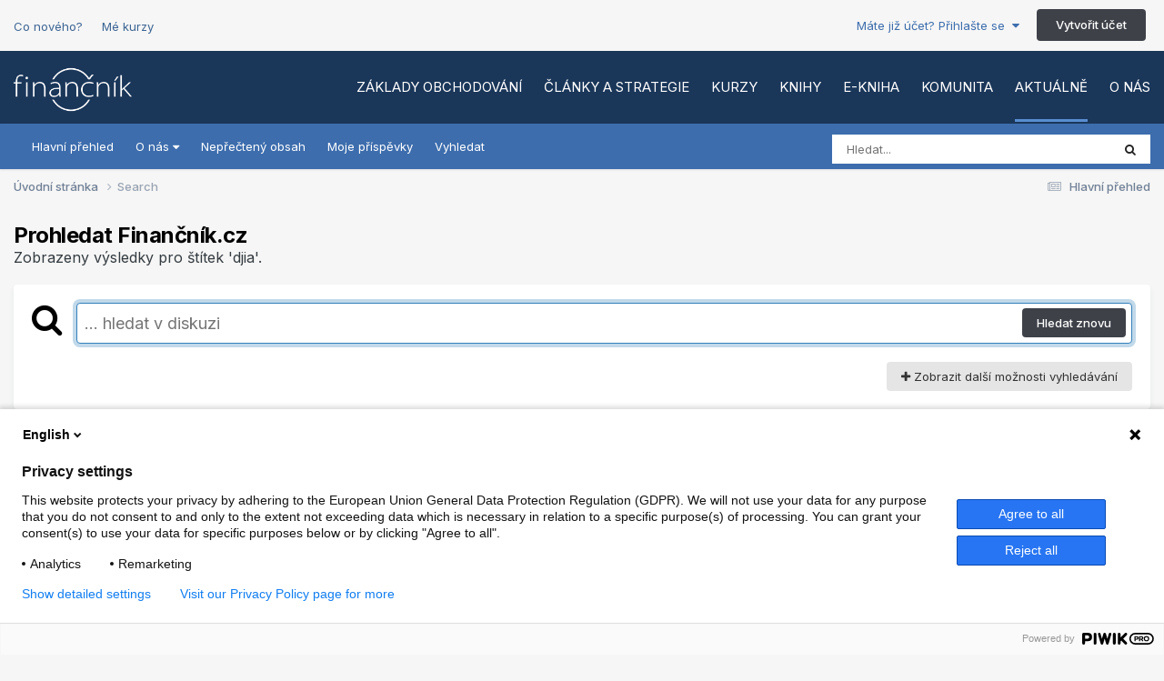

--- FILE ---
content_type: text/html;charset=UTF-8
request_url: https://www.financnik.cz/forum/tags/djia/?_nodeSelectName=cms_records2_node&_noJs=1
body_size: 18465
content:
<!DOCTYPE html>
<html lang="cs-CZ" dir="ltr">
	<head>
		<meta charset="utf-8">
        
		<title>Zobrazeny výsledky pro štítek &#039;djia&#039;. - Finančník.cz</title>
		
		
			<script type="text/javascript">
(function(window, document, dataLayerName, id) {
window[dataLayerName]=window[dataLayerName]||[],window[dataLayerName].push({start:(new Date).getTime(),event:"stg.start"});var scripts=document.getElementsByTagName('script')[0],tags=document.createElement('script');
function stgCreateCookie(a,b,c){var d="";if(c){var e=new Date;e.setTime(e.getTime()+24*c*60*60*1e3),d="; expires="+e.toUTCString();f="; SameSite=Strict"}document.cookie=a+"="+b+d+f+"; path=/"}
var isStgDebug=(window.location.href.match("stg_debug")||document.cookie.match("stg_debug"))&&!window.location.href.match("stg_disable_debug");stgCreateCookie("stg_debug",isStgDebug?1:"",isStgDebug?14:-1);
var qP=[];dataLayerName!=="dataLayer"&&qP.push("data_layer_name="+dataLayerName),isStgDebug&&qP.push("stg_debug");var qPString=qP.length>0?("?"+qP.join("&")):"";
tags.async=!0,tags.src="https://financnik.containers.piwik.pro/"+id+".js"+qPString,scripts.parentNode.insertBefore(tags,scripts);
!function(a,n,i){a[n]=a[n]||{};for(var c=0;c<i.length;c++)!function(i){a[n][i]=a[n][i]||{},a[n][i].api=a[n][i].api||function(){var a=[].slice.call(arguments,0);"string"==typeof a[0]&&window[dataLayerName].push({event:n+"."+i+":"+a[0],parameters:[].slice.call(arguments,1)})}}(i[c])}(window,"ppms",["tm","cm"]);
})(window, document, 'dataLayer', '52aeab30-1777-4cb8-9877-5bb23c41692a');
</script>
		
		
		

	<meta name="viewport" content="width=device-width, initial-scale=1">


	
	


	<meta name="twitter:card" content="summary" />




	
		
			
				<meta name="robots" content="noindex">
			
		
	

	
		
			
				<meta property="og:site_name" content="Finančník.cz">
			
		
	

	
		
			
				<meta property="og:locale" content="cs_CZ">
			
		
	


<link rel="alternate" type="application/rss+xml" title="Finančník.cz - obsah bez diskuze" href="https://www.financnik.cz/forum/rss/1-financnikcz-obsah-bez-diskuze.xml/" />



<link rel="manifest" href="https://www.financnik.cz/forum/manifest.webmanifest/">
<meta name="msapplication-config" content="https://www.financnik.cz/forum/browserconfig.xml/">
<meta name="msapplication-starturl" content="/">
<meta name="application-name" content="Finančník.cz">
<meta name="apple-mobile-web-app-title" content="Finančník.cz">

	<meta name="theme-color" content="#1a3659">










<link rel="preload" href="//www.financnik.cz/forum/applications/core/interface/font/fontawesome-webfont.woff2?v=4.7.0" as="font" crossorigin="anonymous">
		


	<link rel="preconnect" href="https://fonts.googleapis.com">
	<link rel="preconnect" href="https://fonts.gstatic.com" crossorigin>
	
		<link href="https://fonts.googleapis.com/css2?family=Inter:wght@300;400;500;600;700&display=swap" rel="stylesheet">
	



	<link rel='stylesheet' href='https://www.financnik.cz/forum/uploads/css_built_5/341e4a57816af3ba440d891ca87450ff_framework.css?v=b9051080171767704273' media='all'>

	<link rel='stylesheet' href='https://www.financnik.cz/forum/uploads/css_built_5/05e81b71abe4f22d6eb8d1a929494829_responsive.css?v=b9051080171767704273' media='all'>

	<link rel='stylesheet' href='https://www.financnik.cz/forum/uploads/css_built_5/20446cf2d164adcc029377cb04d43d17_flags.css?v=b9051080171767704273' media='all'>

	<link rel='stylesheet' href='https://www.financnik.cz/forum/uploads/css_built_5/90eb5adf50a8c640f633d47fd7eb1778_core.css?v=b9051080171767704273' media='all'>

	<link rel='stylesheet' href='https://www.financnik.cz/forum/uploads/css_built_5/5a0da001ccc2200dc5625c3f3934497d_core_responsive.css?v=b9051080171767704273' media='all'>

	<link rel='stylesheet' href='https://www.financnik.cz/forum/uploads/css_built_5/f2ef08fd7eaff94a9763df0d2e2aaa1f_streams.css?v=b9051080171767704273' media='all'>

	<link rel='stylesheet' href='https://www.financnik.cz/forum/uploads/css_built_5/802f8406e60523fd5b2af0bb4d7ccf04_search.css?v=b9051080171767704273' media='all'>

	<link rel='stylesheet' href='https://www.financnik.cz/forum/uploads/css_built_5/ae8d39c59d6f1b4d32a059629f12aaf5_search_responsive.css?v=b9051080171767704273' media='all'>





<link rel='stylesheet' href='https://www.financnik.cz/forum/uploads/css_built_5/258adbb6e4f3e83cd3b355f84e3fa002_custom.css?v=b9051080171767704273' media='all'>




		
		

	</head>
	<body class="ipsApp ipsApp_front ipsJS_none ipsClearfix" data-controller="core.front.core.app"  data-message=""  data-pageapp="core" data-pagelocation="front" data-pagemodule="search" data-pagecontroller="search"   >

<style>
	
#ebsGlobalMessage_dismiss a {
	color: #556b45;
}

.ebsGlobalMessage_custom {
	background-color: #d4e212;
	color: #556b45;
}
.ebsGlobalMessage_custom p::before {
	content: '\';
}
</style>


















		
        

        

		<a href="#ipsLayout_mainArea" class="ipsHide" title="Přejít na hlavní obsah této stránky" accesskey="m">Jump to content</a>
		





		<div class="opentype_extraHeader ipsLayout_container">
 
  <a class="extraHeader_link" href="https://www.financnik.cz/forum/discover/">Co nového?</a>
  
  
  <a class="extraHeader_link" href="https://www.financnik.cz/webinar/prehled.php">Mé kurzy</a>
  
  
  
  

	<ul id='elUserNav' class='ipsList_inline cSignedOut ipsResponsive_showDesktop'>
		
        
		
        
        
            
            <li id='elSignInLink'>
                <a href='https://www.financnik.cz/forum/login/' data-ipsMenu-closeOnClick="false" data-ipsMenu id='elUserSignIn'>
                    Máte již účet? Přihlašte se &nbsp;<i class='fa fa-caret-down'></i>
                </a>
                
<div id='elUserSignIn_menu' class='ipsMenu ipsMenu_auto ipsHide'>
	<form accept-charset='utf-8' method='post' action='https://www.financnik.cz/forum/login/'>
		<input type="hidden" name="csrfKey" value="56ccd76e9203772dfd17d030a34ab14f">
		<input type="hidden" name="ref" value="aHR0cHM6Ly93d3cuZmluYW5jbmlrLmN6L2ZvcnVtL3RhZ3MvZGppYS8/X25vZGVTZWxlY3ROYW1lPWNtc19yZWNvcmRzMl9ub2RlJl9ub0pzPTE=">
		<div data-role="loginForm">
			
			
			
				
<div class="ipsPad ipsForm ipsForm_vertical">
	<h4 class="ipsType_sectionHead">Přihlásit se</h4>
	<br><br>
	<ul class='ipsList_reset'>
		<li class="ipsFieldRow ipsFieldRow_noLabel ipsFieldRow_fullWidth">
			
			
				<input type="text" placeholder="Uživatelské jméno nebo e-mailová adresa" name="auth" autocomplete="email">
			
		</li>
		<li class="ipsFieldRow ipsFieldRow_noLabel ipsFieldRow_fullWidth">
			<input type="password" placeholder="Heslo" name="password" autocomplete="current-password">
		</li>
		<li class="ipsFieldRow ipsFieldRow_checkbox ipsClearfix">
			<span class="ipsCustomInput">
				<input type="checkbox" name="remember_me" id="remember_me_checkbox" value="1" checked aria-checked="true">
				<span></span>
			</span>
			<div class="ipsFieldRow_content">
				<label class="ipsFieldRow_label" for="remember_me_checkbox">Přihlásit mě automaticky při každé návštěvě</label>
				<span class="ipsFieldRow_desc">Nedoporučuje se, pokud sdílíte počítač</span>
			</div>
		</li>
		<li class="ipsFieldRow ipsFieldRow_fullWidth">
			<button type="submit" name="_processLogin" value="usernamepassword" class="ipsButton ipsButton_primary ipsButton_small" id="elSignIn_submit">Přihlásit se</button>
			
				<p class="ipsType_right ipsType_small">
					
						<a href='https://www.financnik.cz/forum/lostpassword/' data-ipsDialog data-ipsDialog-title='Zapomenuté heslo'>
					
					Zapomenuté heslo</a>
				</p>
			
		</li>
	</ul>
</div>
			
		</div>
	</form>
</div>
            </li>
            
        
		
			<li>
				
					<a href='https://www.financnik.cz/forum/register/' data-ipsDialog data-ipsDialog-size='narrow' data-ipsDialog-title='Vytvořit účet' id='elRegisterButton' class='ipsButton ipsButton_normal ipsButton_primary'>Vytvořit účet</a>
				
			</li>
		
	</ul>

</div>

<div id="ipsLayout_header" class="ipsClearfix">
			





			
			
<ul id='elMobileNav' class='ipsResponsive_hideDesktop' data-controller='core.front.core.mobileNav'>
	
		
			<li id='elMobileBreadcrumb'>
				<a href='https://www.financnik.cz/forum/'>
					<span>Úvodní stránka</span>
				</a>
			</li>
		
	
	
	
	<li >
		<a data-action="defaultStream" href='https://www.financnik.cz/forum/discover/'><i class="fa fa-newspaper-o" aria-hidden="true"></i></a>
	</li>

		

	
		<li class='ipsJS_show'>
			<a href='https://www.financnik.cz/forum/search/'><i class='fa fa-search'></i></a>
		</li>
	
  
        
<ul class='ipsMobileHamburger ipsList_reset ipsResponsive_hideDesktop'>
	<li data-ipsDrawer data-ipsDrawer-drawerElem='#elMobileDrawer'>
		<a href='#'>
			
			
			
			
			<i class='fa fa-navicon'></i>
		</a>
	</li>
</ul>

  
</ul>

<header>
  
	<nav data-controller="core.front.core.navBar" class="ipsLayout_container">
<div class="OTC_logoWrapper">



<a id="elLogo" accesskey="1" href="/"><img src="https://www.financnik.cz/forum/uploads/monthly_2019_06/financnik-logo.png.8cd2d24b949a0f34879b652be0a1aef2.png" alt="Finančník.cz"></a>

</div>  

<div class="OTC_primaryNavWrapper ipsPos_right ipsResponsive_hideTablet ipsResponsive_hidePhone">
<ul class="OTC_primaryNavUl">






  

 
  
 <li id="" data-role="navBarItem" >
   <a href="https://www.financnik.cz/s/zaklady-zdarma/"  data-navitem-id="17" >
Základy obchodování 
</a>
  </li>


  

 
  
 <li id="" data-role="navBarItem" >
   <a href="https://www.financnik.cz/clanky/"  data-navitem-id="14" >
Články a strategie 
</a>
  </li>


  

 
  
 <li id="" data-role="navBarItem" >
   <a href="https://www.financnik.cz/s/kurzy/"  data-navitem-id="18" >
Kurzy 
</a>
  </li>


  

 
  
 <li id="" data-role="navBarItem" >
   <a href="https://tri.financnik.cz/od-myslenky-k-obchodum?entry=%7B%22Srcc%22:%22m1%22,%22Wcs%22:%224%22%7D"  data-navitem-id="19" >
Knihy 
</a>
  </li>


  

 
  
 <li id="" data-role="navBarItem" >
   <a href="https://www.zonerpress.cz/od-myslenky-k-realnym-obchodum-e-kniha" target="_blank"  rel="noopener"  data-navitem-id="35" >
E-kniha 
</a>
  </li>


  

 
  
 <li id="" data-role="navBarItem" >
   <a href="https://www.financnik.cz/forum/"  data-navitem-id="26" >
Komunita 
</a>
  </li>


  







 
  
 <li id="" data-role="navBarItem" class="ipsNavBar_active" >
   <a href="https://www.financnik.cz/forum/discover/"  data-navitem-id="2" data-navdefault>
Aktuálně 
</a>
  </li>


  

 
  
 <li id="" data-role="navBarItem" >
   <a href="https://www.financnik.cz/s/o-nas/"  data-navitem-id="27" >
O nás 
</a>
  </li>

</ul>
</div>
  
</nav>
<div class="OTC_secondaryNavWrapper  ipsResponsive_hideTablet ipsResponsive_hidePhone">
  <div class="ipsLayout_container">
  
  
  
    
    
  
    

	<div id="elSearchWrapper" class="ipsPos_right">
		<div id='elSearch' data-controller="core.front.core.quickSearch">
			<form accept-charset='utf-8' action='//www.financnik.cz/forum/search/?do=quicksearch' method='post'>
                <input type='search' id='elSearchField' placeholder='Hledat...' name='q' autocomplete='off' aria-label='Vyhledat'>
                <details class='cSearchFilter'>
                    <summary class='cSearchFilter__text'></summary>
                    <ul class='cSearchFilter__menu'>
                        
                        <li><label><input type="radio" name="type" value="all"  checked><span class='cSearchFilter__menuText'>Všude</span></label></li>
                        
                        
                            <li><label><input type="radio" name="type" value="forums_topic"><span class='cSearchFilter__menuText'>Diskuze</span></label></li>
                        
                            <li><label><input type="radio" name="type" value="cms_pages_pageitem"><span class='cSearchFilter__menuText'>Statické stránky</span></label></li>
                        
                            <li><label><input type="radio" name="type" value="cms_records2"><span class='cSearchFilter__menuText'>Aktuality</span></label></li>
                        
                            <li><label><input type="radio" name="type" value="cms_records3"><span class='cSearchFilter__menuText'>Klientské články</span></label></li>
                        
                            <li><label><input type="radio" name="type" value="cms_records5"><span class='cSearchFilter__menuText'>Články</span></label></li>
                        
                            <li><label><input type="radio" name="type" value="cms_records8"><span class='cSearchFilter__menuText'>Slovnik</span></label></li>
                        
                            <li><label><input type="radio" name="type" value="core_members"><span class='cSearchFilter__menuText'>Uživatelé</span></label></li>
                        
                    </ul>
                </details>
				<button class='cSearchSubmit' type="submit" aria-label='Vyhledat'><i class="fa fa-search"></i></button>
			</form>
		</div>
	</div>

    
    
    
    
    
    
    
    
    
    
     
    
    

			
				<a href="https://www.financnik.cz/forum/discover/"  data-navitem-id="3"  >
					Hlavní přehled
				</a>

   
     
    
     
    
    

			
				<a href="#" id="elNavigation_2" data-ipsmenu data-navitem-id="4" >
					O nás <i class="fa fa-caret-down"></i>
				</a>
				<ul id="elNavigation_2_menu" class="ipsMenu ipsMenu_auto ipsHide">
					

	
		
			<li class='ipsMenu_item' data-streamid='35'>
				<a href='https://www.financnik.cz/forum/discover/35/' >
					Všechny příspěvky v diskuzy
				</a>
			</li>
		
	


				</ul>
			
   
     
    
     
    
    

			
				<a href="https://www.financnik.cz/forum/discover/unread/"  data-navitem-id="5"  >
					Nepřečtený obsah
				</a>

   
     
    
     
    
    

			
				<a href="https://www.financnik.cz/forum/discover/content-started/"  data-navitem-id="6"  >
					Moje příspěvky
				</a>

   
     
    
     
    
    

			
				<a href="https://www.financnik.cz/forum/search/"  data-navitem-id="7"  >
					Vyhledat
				</a>

   
     
    
    
    
  
  </div>
</div>
<!--
	<nav>
		<div class='ipsLayout_container'>
			<div class='ipsNavBar_primary ipsNavBar_noSubBars ipsClearfix'>
				<a id='elBackHome' href='https://www.financnik.cz/forum/' title='Přejít na úvodní stránku'><i class='fa fa-angle-left'></i> Úvodní stránka</a>
			</div>
		</div>
	</nav>-->

</header>
</div>
 
		<main id="ipsLayout_body" class="ipsLayout_container">
			<div id="ipsLayout_contentArea">
				<div id="ipsLayout_contentWrapper">
					
<nav class='ipsBreadcrumb ipsBreadcrumb_top ipsFaded_withHover'>
	

	<ul class='ipsList_inline ipsPos_right'>
		
		<li >
			<a data-action="defaultStream" class='ipsType_light '  href='https://www.financnik.cz/forum/discover/'><i class="fa fa-newspaper-o" aria-hidden="true"></i> <span>Hlavní přehled</span></a>
		</li>
		
	</ul>

	<ul data-role="breadcrumbList">
		<li>
			<a title="Úvodní stránka" href='/'>
				<span>Úvodní stránka <i class='fa fa-angle-right'></i></span>
			</a>
		</li>
		
		
			<li>
				
					<a href='https://www.financnik.cz/forum/search/'>
						<span>Search </span>
					</a>
				
			</li>
		
	</ul>
</nav>
					
					<div id="ipsLayout_mainArea">
						
						
						
						

	




						

<div data-controller='core.front.search.main' data-baseURL='https://www.financnik.cz/forum/search/'>
	<div class='ipsResponsive_hidePhone ipsPageHeader'>
		<h1 class='ipsType_pageTitle'>Prohledat Finančník.cz</h1>
		<p class='ipsType_reset ipsType_large ' data-role='searchBlurb'>Zobrazeny výsledky pro štítek &#039;djia&#039;.</p>
	</div>
	
	

	<div class='ipsBox ipsPadding ipsResponsive_pull ipsMargin_top' data-controller='core.front.search.filters' id='elSearchFilters'>
		


<form accept-charset='utf-8' class="ipsForm ipsForm_vertical" method='post' action='https://www.financnik.cz/forum/tags/djia/?_nodeSelectName=cms_records2_node&amp;_noJs=1' data-ipsForm id='elSearchFilters_content'>
	<input type="hidden" name="form_submitted" value="1">
	
		<input type="hidden" name="csrfKey" value="56ccd76e9203772dfd17d030a34ab14f">
	
		<input type="hidden" name="sortby" value="relevancy">
	

	

	<div class='ipsFlex ipsFlex-ai:start ipsGap cSearchMainBar'>
		<button type='submit' class='ipsFlex-flex:00 cSearchPretendButton' tabindex='-1'><i class='fa fa-search ipsType_huge'></i></button>
		<div class='ipsFlex-flex:11'>
			<div class='cSearchWrapper'>
				<input type='text' id='elMainSearchInput' name='q' value='' placeholder='... hledat v diskuzi' autofocus class='ipsField_primary ipsField_fullWidth'>
				<div class='cSearchWrapper__button'>
					<button type='submit' id='elSearchSubmit' class='ipsButton ipsButton_primary ipsButton_verySmall ipsPos_right ipsResponsive_hidePhone ' data-action='searchAgain'>Hledat znovu</button>
				</div>
			</div>
			<div class='ipsFlex ipsFlex-ai:center ipsFlex-fw:wrap'>
				<div class='ipsFlex-flex:11 ipsType_brandedLinks'>
					<div class='ipsMargin_top' data-role="hints">
					

			
				</div>
				</div>
				<div>
					<p class='ipsType_reset ipsMargin_top ' data-action='showFilters'>
						<a href='#' class='ipsButton ipsButton_light ipsButton_verySmall'><i class='fa fa-plus'></i> Zobrazit další možnosti vyhledávání</a>
					</p>
				</div>
			</div>
		</div>
	</div>

	<div data-role='searchFilters' class='ipsSpacer_top ipsBox ipsBox--child ipsHide'>
		
		<div class='ipsTabs ipsTabs_stretch ipsClearfix' id='elTabs_search' data-ipsTabBar data-ipsTabBar-contentArea='#elTabs_search_content'>
			<a href="#elTabs_search" data-action="expandTabs"><i class="fa fa-caret-down"></i></a>
			<ul role='tablist'>
				<li>
					<a href='#' id="elTab_searchContent" class="ipsTabs_item ipsTabs_activeItem ipsType_center" title="Prohledat vlastní obsah" role="tab" aria-selected="true">
						Prohledat obsah
					</a>
				</li>
				<li>
					<a href='#' id="elTab_searchMembers" class="ipsTabs_item  ipsType_center" title="Search our members" role="tab" >
						Prohledávání uživatelů
					</a>
				</li>
			</ul>
		</div>
		
		<section id='elTabs_search_content' class='ipsTabs_panels'>
			<div id='ipsTabs_elTabs_search_elTab_searchContent_panel' class='ipsTabs_panel' data-tabType='content'>
				<div class='ipsPad_double'>
					<div class=''>		
						<ul class='ipsList_reset'>
							
								
									<li class='ipsSpacer_half  ipsFieldRow_fullWidth' data-role='searchTags'>
										<h3 class="ipsType_reset ipsType_large cStreamForm_title ipsSpacer_bottom ipsSpacer_half">Filtrovat podle štítků</h3>
										


	





	
		


<div>

<textarea
	name="tags"
	id='elInput_tags'
	class=""
	
	
	
	
	data-ipsAutocomplete
	
	data-ipsAutocomplete-forceLower
	data-ipsAutocomplete-lang='ac_optional'
	
	
	
	
	
	
	
	
	
	data-ipsAutocomplete-minimized
>djia</textarea>




</div>









										<span class='ipsType_light ipsType_small'>Napište klíčová slova oddělená čárkou</span>
									</li>
								
								
									<li class='ipsSpacer_top ipsSpacer_half ipsHide' data-role='searchTermsOrTags'>
										<ul class='ipsFieldRow_content ipsList_reset'>
											<li class='ipsFieldRow_inlineCheckbox'>
												<span class='ipsCustomInput'>
													<input type='radio' name="eitherTermsOrTags" value="or" id='elRadio_eitherTermsOrTags_or' checked>
													<span></span>
												</span> <label for='elRadio_eitherTermsOrTags_or'>Match term <strong>OR</strong> tags</label>
											</li>
											<li class='ipsFieldRow_inlineCheckbox'>
												<span class='ipsCustomInput'>
													<input type='radio' name="eitherTermsOrTags" value="and" id='elRadio_eitherTermsOrTags_and' >
													<span></span>
												</span> <label for='elRadio_eitherTermsOrTags_and'>Match term <strong>AND</strong> tags</label>
											</li>
										</ul>
									</li>
								
							
							
								<li class='ipsSpacer_top ipsHide ipsFieldRow_fullWidth' data-role='searchAuthors'>
									<h3 class="ipsType_reset ipsType_large cStreamForm_title ipsSpacer_bottom ipsSpacer_half">Filtrovat podle autorů příspěvků</h3>
									


	






<div>

<textarea
	name="author"
	id='elInput_author'
	class=""
	
	
	
	
	data-ipsAutocomplete
	
	
	data-ipsAutocomplete-lang='mem_optional'
	data-ipsAutocomplete-maxItems='1'
	
		data-ipsAutocomplete-unique
	
	
		data-ipsAutocomplete-dataSource="https://www.financnik.cz/forum/index.php?app=core&amp;module=system&amp;controller=ajax&amp;do=findMember"
		data-ipsAutocomplete-queryParam='input'
	
	
		data-ipsAutocomplete-resultItemTemplate="core.autocomplete.memberItem"
	
	
	
	data-ipsAutocomplete-minAjaxLength='3'
	data-ipsAutocomplete-disallowedCharacters='[]'
	data-ipsAutocomplete-commaTrigger='false'
	
></textarea>




</div>









								</li>
							
						</ul>
						
							<ul class="ipsList_inline ipsType_normal ipsJS_show">
								
								
									<li><a href="#" data-action="searchByAuthors" data-opens='searchAuthors'><i class="fa fa-plus"></i> Filtrovat podle autorů příspěvků</a></li>
								
							</ul>
						
					</div>

					<div class='ipsGrid ipsGrid_collapsePhone ipsSpacer_top ipsSpacer_double'>
						
							
							<div class='ipsGrid_span3'>
								<h3 class="ipsType_reset ipsType_large cStreamForm_title ipsSpacer_bottom ipsSpacer_half">Typ obsahu</h3>
								<ul class="ipsSideMenu_list ipsSideMenu_withRadios ipsSideMenu_small ipsType_normal" data-role='searchApp' data-ipsSideMenu data-ipsSideMenu-type="radio" data-ipsSideMenu-responsive="false">
									
										
										<li>
											<span id='elSearchToggle_' class='ipsSideMenu_item ipsSideMenu_itemActive' data-ipsMenuValue=''>
												<input type="radio" name="type" value="" checked id="elRadio_type_" data-control="toggle" data-toggles="club" data-toggle-visibleCheck='#elSearchToggle_'>
												<label for='elRadio_type_' id='elField_type__label' data-role='searchAppTitle'>Vše</label>
											</span>
										</li>
									
										
										<li>
											<span id='elSearchToggle_forums_topic' class='ipsSideMenu_item ' data-ipsMenuValue='forums_topic'>
												<input type="radio" name="type" value="forums_topic"  id="elRadio_type_forums_topic" data-control="toggle" data-toggles="forums_topic_node,search_min_views,search_min_replies" data-toggle-visibleCheck='#elSearchToggle_forums_topic'>
												<label for='elRadio_type_forums_topic' id='elField_type_forums_topic_label' data-role='searchAppTitle'>Diskuze</label>
											</span>
										</li>
									
										
										<li>
											<span id='elSearchToggle_cms_pages_pageitem' class='ipsSideMenu_item ' data-ipsMenuValue='cms_pages_pageitem'>
												<input type="radio" name="type" value="cms_pages_pageitem"  id="elRadio_type_cms_pages_pageitem" data-control="toggle" data-toggles="cms_pages_pageitem_node,search_min_views" data-toggle-visibleCheck='#elSearchToggle_cms_pages_pageitem'>
												<label for='elRadio_type_cms_pages_pageitem' id='elField_type_cms_pages_pageitem_label' data-role='searchAppTitle'>Statické stránky</label>
											</span>
										</li>
									
										
										<li>
											<span id='elSearchToggle_cms_records2' class='ipsSideMenu_item ' data-ipsMenuValue='cms_records2'>
												<input type="radio" name="type" value="cms_records2"  id="elRadio_type_cms_records2" data-control="toggle" data-toggles="cms_records2_node,search_min_views,search_min_comments,search_min_reviews" data-toggle-visibleCheck='#elSearchToggle_cms_records2'>
												<label for='elRadio_type_cms_records2' id='elField_type_cms_records2_label' data-role='searchAppTitle'>Aktuality</label>
											</span>
										</li>
									
										
										<li>
											<span id='elSearchToggle_cms_records3' class='ipsSideMenu_item ' data-ipsMenuValue='cms_records3'>
												<input type="radio" name="type" value="cms_records3"  id="elRadio_type_cms_records3" data-control="toggle" data-toggles="cms_records3_node,search_min_views,search_min_comments,search_min_reviews" data-toggle-visibleCheck='#elSearchToggle_cms_records3'>
												<label for='elRadio_type_cms_records3' id='elField_type_cms_records3_label' data-role='searchAppTitle'>Klientské články</label>
											</span>
										</li>
									
										
										<li>
											<span id='elSearchToggle_cms_records5' class='ipsSideMenu_item ' data-ipsMenuValue='cms_records5'>
												<input type="radio" name="type" value="cms_records5"  id="elRadio_type_cms_records5" data-control="toggle" data-toggles="cms_records5_node,search_min_views,search_min_comments,search_min_reviews" data-toggle-visibleCheck='#elSearchToggle_cms_records5'>
												<label for='elRadio_type_cms_records5' id='elField_type_cms_records5_label' data-role='searchAppTitle'>Články</label>
											</span>
										</li>
									
										
										<li>
											<span id='elSearchToggle_cms_records8' class='ipsSideMenu_item ' data-ipsMenuValue='cms_records8'>
												<input type="radio" name="type" value="cms_records8"  id="elRadio_type_cms_records8" data-control="toggle" data-toggles="cms_records8_node,search_min_views,search_min_comments,search_min_reviews" data-toggle-visibleCheck='#elSearchToggle_cms_records8'>
												<label for='elRadio_type_cms_records8' id='elField_type_cms_records8_label' data-role='searchAppTitle'>Slovnik</label>
											</span>
										</li>
									
								</ul>
								
								
									<br>
									
										<div id="forums_topic_node">
											<h3 class="ipsType_reset ipsType_large cStreamForm_title ipsSpacer_bottom ipsSpacer_half">Diskuze</h3>
											
<div class='ipsSelectTree ipsJS_show' data-name='forums_topic_node' data-ipsSelectTree data-ipsSelectTree-url="https://www.financnik.cz/forum/tags/djia/?_nodeSelectName=forums_topic_node&amp;_noJs=1" data-ipsSelectTree-multiple data-ipsSelectTree-selected='[]'>
	<input type="hidden" name="forums_topic_node" value="" data-role="nodeValue">
	<div class='ipsSelectTree_value ipsSelectTree_placeholder'></div>
	<span class='ipsSelectTree_expand'><i class='fa fa-chevron-down'></i></span>
	<div class='ipsSelectTree_nodes ipsHide'>
		<div data-role='nodeList' class='ipsScrollbar'>
			
				<div class='ipsTabs ipsTabs_small ipsTabs_stretch ipsClearfix ipsJS_show' id='tabs_nodeSelect_forums_topic_node' data-ipsTabBar data-ipsTabBar-contentArea='#ipsTabs_content_nodeSelect_forums_topic_node'>
					<a href='#tabs_nodeSelect_forums_topic_node' data-action='expandTabs'><i class='fa fa-caret-down'></i></a>
					<ul role='tablist'>
						<li>
							<a href='#ipsTabs_tabs_nodeSelect_forums_topic_node_nodeSelect_forums_topic_node_tab_global_panel' id='nodeSelect_forums_topic_node_tab_global' class="ipsTabs_item" role="tab">
								Community
							</a>
						</li>
						<li>
							<a href='#ipsTabs_tabs_nodeSelect_forums_topic_node_nodeSelect_forums_topic_node_tab_clubs_panel' id='nodeSelect_forums_topic_node_tab_clubs' class="ipsTabs_item" role="tab">
								Clubs
							</a>
						</li>
					</ul>
				</div>
				<div id='ipsTabs_content_nodeSelect_forums_topic_node' class='ipsTabs_panels'>
					<div id='ipsTabs_tabs_nodeSelect_forums_topic_node_nodeSelect_forums_topic_node_tab_global_panel' class="ipsTabs_panel" aria-labelledby="nodeSelect_forums_topic_node_tab_global" aria-hidden="false" data-role="globalNodeList">
						

	<ul class='ipsList_reset'>
		
			
				<li>
					
						
							<div class='ipsSelectTree_item ipsSelectTree_itemDisabled ipsSelectTree_withChildren ipsSelectTree_itemOpen' data-id="75" data-breadcrumb='[]' data-childrenloaded="true">
								
									<a href='#' data-action="getChildren" class='ipsSelectTree_toggle'></a>
								
								<span data-role="nodeTitle">
									
										Otevřená sekce
									
								</span>
							</div>
							
								<div data-role="childWrapper">
									

	<ul class='ipsList_reset'>
		
			
				<li>
					
						<div data-action="nodeSelect" class='ipsSelectTree_item  ' data-id="76" data-breadcrumb='[&quot;Otev\u0159en\u00e1 sekce&quot;]'  >
							
							<span data-role="nodeTitle">
								
									Poradna
								
							</span>
						</div>
						
					
				</li>
			
		
		
	</ul>

								</div>
							
						
					
				</li>
			
		
			
				<li>
					
						
							<div class='ipsSelectTree_item ipsSelectTree_itemDisabled ipsSelectTree_withChildren ipsSelectTree_itemOpen' data-id="5" data-breadcrumb='[]' data-childrenloaded="true">
								
									<a href='#' data-action="getChildren" class='ipsSelectTree_toggle'></a>
								
								<span data-role="nodeTitle">
									
										Uzavřené diskuze pro absolventy kurzů Finančníka
									
								</span>
							</div>
							
								<div data-role="childWrapper">
									

	<ul class='ipsList_reset'>
		
			
				<li>
					
						<div data-action="nodeSelect" class='ipsSelectTree_item  ' data-id="56" data-breadcrumb='[&quot;Uzav\u0159en\u00e9 diskuze pro absolventy kurz\u016f Finan\u010dn\u00edka&quot;]'  >
							
							<span data-role="nodeTitle">
								
									TechLab
								
							</span>
						</div>
						
					
				</li>
			
		
			
				<li>
					
						<div data-action="nodeSelect" class='ipsSelectTree_item  ' data-id="72" data-breadcrumb='[&quot;Uzav\u0159en\u00e9 diskuze pro absolventy kurz\u016f Finan\u010dn\u00edka&quot;]'  >
							
							<span data-role="nodeTitle">
								
									Trading Room
								
							</span>
						</div>
						
					
				</li>
			
		
			
				<li>
					
						<div data-action="nodeSelect" class='ipsSelectTree_item  ' data-id="68" data-breadcrumb='[&quot;Uzav\u0159en\u00e9 diskuze pro absolventy kurz\u016f Finan\u010dn\u00edka&quot;]'  >
							
							<span data-role="nodeTitle">
								
									AlgoLab: Stavba intradenní mean reversion strategie
								
							</span>
						</div>
						
					
				</li>
			
		
			
				<li>
					
						<div data-action="nodeSelect" class='ipsSelectTree_item  ' data-id="47" data-breadcrumb='[&quot;Uzav\u0159en\u00e9 diskuze pro absolventy kurz\u016f Finan\u010dn\u00edka&quot;]'  >
							
							<span data-role="nodeTitle">
								
									Základy práce s programem Amibroker
								
							</span>
						</div>
						
					
				</li>
			
		
			
				<li>
					
						<div data-action="nodeSelect" class='ipsSelectTree_item  ' data-id="37" data-breadcrumb='[&quot;Uzav\u0159en\u00e9 diskuze pro absolventy kurz\u016f Finan\u010dn\u00edka&quot;]'  >
							
							<span data-role="nodeTitle">
								
									FIMS A–Z: Profesionální daytrading orderflow
								
							</span>
						</div>
						
					
				</li>
			
		
		
	</ul>

								</div>
							
						
					
				</li>
			
		
			
				<li>
					
						
							<div class='ipsSelectTree_item ipsSelectTree_itemDisabled ipsSelectTree_withChildren ipsSelectTree_itemOpen' data-id="58" data-breadcrumb='[]' data-childrenloaded="true">
								
									<a href='#' data-action="getChildren" class='ipsSelectTree_toggle'></a>
								
								<span data-role="nodeTitle">
									
										Archiv původních anonymních diskuzích
									
								</span>
							</div>
							
								<div data-role="childWrapper">
									

	<ul class='ipsList_reset'>
		
			
				<li>
					
						
							<div class='ipsSelectTree_item ipsSelectTree_itemDisabled ipsSelectTree_withChildren ' data-id="1" data-breadcrumb='[&quot;Archiv p\u016fvodn\u00edch anonymn\u00edch diskuz\u00edch&quot;]' >
								
									<a href='#' data-action="getChildren" class='ipsSelectTree_toggle'></a>
								
								<span data-role="nodeTitle">
									
										Obecné diskuze
									
								</span>
							</div>
							
						
					
				</li>
			
		
		
	</ul>

								</div>
							
						
					
				</li>
			
		
		
	</ul>

					</div>
					<div id='ipsTabs_tabs_nodeSelect_forums_topic_node_nodeSelect_forums_topic_node_tab_clubs_panel' class="ipsTabs_panel" aria-labelledby="nodeSelect_forums_topic_node_tab_clubs" aria-hidden="false" data-role="clubNodeList">
						

	<ul class='ipsList_reset'>
		
			
		
			
		
			
		
		
	</ul>

					</div>
				</div>		
			
		</div>
		
	</div>
</div>

<noscript>
	
		

	<input type="hidden" name="forums_topic_node[]" value="__EMPTY">

<select name="forums_topic_node[]" class="" multiple    >
	
		
			<option value='75'   disabled >Otevřená sekce</option>
		
	
		
			<option value='76'    >- Poradna</option>
		
	
		
			<option value='5'   disabled >Uzavřené diskuze pro absolventy kurzů Finančníka</option>
		
	
		
			<option value='56'    >- TechLab</option>
		
	
		
			<option value='72'    >- Trading Room</option>
		
	
		
			<option value='68'    >- AlgoLab: Stavba intradenní mean reversion strategie</option>
		
	
		
			<option value='47'    >- Základy práce s programem Amibroker</option>
		
	
		
			<option value='37'    >- FIMS A–Z: Profesionální daytrading orderflow</option>
		
	
		
			<option value='58'   disabled >Archiv původních anonymních diskuzích</option>
		
	
		
			<option value='1'   disabled >- Obecné diskuze</option>
		
	
		
			<option value='3'   disabled >- - On-line platformy a vybraný sw</option>
		
	
		
			<option value='7'    >- - - Knihy a ostatní software</option>
		
	
		
			<option value='11'    >- - - Interactive Brokers</option>
		
	
		
			<option value='27'    >- - - MultiCharts a Tradestation</option>
		
	
		
			<option value='29'    >- - - NinjaTrader</option>
		
	
		
			<option value='20'    >- - - Genesis Trade Navigator</option>
		
	
		
			<option value='19'    >- - - Sierra Chart</option>
		
	
		
			<option value='4'   disabled >- - Tradeři traderům</option>
		
	
		
			<option value='12'    >- - - Se Sidem o Forexu</option>
		
	
		
			<option value='38'    >- - Dotazy a odpovědi</option>
		
	
		
			<option value='17'    >- - Akcie</option>
		
	
		
			<option value='8'    >- - Brokeři</option>
		
	
		
			<option value='6'    >- - Futures</option>
		
	
		
			<option value='15'    >- - Opce</option>
		
	
		
			<option value='10'    >- - Diskuze nad obchody</option>
		
	
		
			<option value='9'    >- - Finančník.cz - otázky a odpovědi</option>
		
	
		
			<option value='21'    >- - Finančník.cz - diskuze k článkům</option>
		
	
		
			<option value='34'    >- - Finančník.cz - ebooky zdarma</option>
		
	
		
			<option value='16'    >- - Dotazy a odpovědi - jen archiv [POUZE KE ČTENÍ]</option>
		
	
</select>


	
</noscript>
										</div>
									
										<div id="cms_records2_node">
											<h3 class="ipsType_reset ipsType_large cStreamForm_title ipsSpacer_bottom ipsSpacer_half">Kategorie</h3>
											
<div class='ipsSelectTree ipsJS_show' data-name='cms_records2_node' data-ipsSelectTree data-ipsSelectTree-url="https://www.financnik.cz/forum/tags/djia/?_nodeSelectName=cms_records2_node&amp;_noJs=1" data-ipsSelectTree-multiple data-ipsSelectTree-selected='[]'>
	<input type="hidden" name="cms_records2_node" value="" data-role="nodeValue">
	<div class='ipsSelectTree_value ipsSelectTree_placeholder'></div>
	<span class='ipsSelectTree_expand'><i class='fa fa-chevron-down'></i></span>
	<div class='ipsSelectTree_nodes ipsHide'>
		<div data-role='nodeList' class='ipsScrollbar'>
			
				

	<ul class='ipsList_reset'>
		
			
				<li>
					
						<div data-action="nodeSelect" class='ipsSelectTree_item  ' data-id="2" data-breadcrumb='[]'  >
							
							<span data-role="nodeTitle">
								
									Aktuality
								
							</span>
						</div>
						
					
				</li>
			
		
		
	</ul>

			
		</div>
		
	</div>
</div>

<noscript>
	
		

	<input type="hidden" name="cms_records2_node[]" value="__EMPTY">

<select name="cms_records2_node[]" class="" multiple    >
	
		
			<option value='2'    >Aktuality</option>
		
	
</select>


	
</noscript>
										</div>
									
										<div id="cms_records3_node">
											<h3 class="ipsType_reset ipsType_large cStreamForm_title ipsSpacer_bottom ipsSpacer_half">Kategorie</h3>
											
<div class='ipsSelectTree ipsJS_show' data-name='cms_records3_node' data-ipsSelectTree data-ipsSelectTree-url="https://www.financnik.cz/forum/tags/djia/?_nodeSelectName=cms_records3_node&amp;_noJs=1" data-ipsSelectTree-multiple data-ipsSelectTree-selected='[]'>
	<input type="hidden" name="cms_records3_node" value="" data-role="nodeValue">
	<div class='ipsSelectTree_value ipsSelectTree_placeholder'></div>
	<span class='ipsSelectTree_expand'><i class='fa fa-chevron-down'></i></span>
	<div class='ipsSelectTree_nodes ipsHide'>
		<div data-role='nodeList' class='ipsScrollbar'>
			
				

	<ul class='ipsList_reset'>
		
			
				<li>
					
						<div data-action="nodeSelect" class='ipsSelectTree_item  ' data-id="45" data-breadcrumb='[]'  >
							
							<span data-role="nodeTitle">
								
									Uzavřená sekce - FIMS1
								
							</span>
						</div>
						
					
				</li>
			
		
			
				<li>
					
						<div data-action="nodeSelect" class='ipsSelectTree_item  ' data-id="46" data-breadcrumb='[]'  >
							
							<span data-role="nodeTitle">
								
									Uzavřená sekce - FIMS2
								
							</span>
						</div>
						
					
				</li>
			
		
			
				<li>
					
						<div data-action="nodeSelect" class='ipsSelectTree_item  ' data-id="47" data-breadcrumb='[]'  >
							
							<span data-role="nodeTitle">
								
									Uzavřená sekce - AOS
								
							</span>
						</div>
						
					
				</li>
			
		
			
				<li>
					
						<div data-action="nodeSelect" class='ipsSelectTree_item  ' data-id="48" data-breadcrumb='[]'  >
							
							<span data-role="nodeTitle">
								
									Uzavřená sekce - AOS2
								
							</span>
						</div>
						
					
				</li>
			
		
			
				<li>
					
						<div data-action="nodeSelect" class='ipsSelectTree_item  ' data-id="7" data-breadcrumb='[]'  >
							
							<span data-role="nodeTitle">
								
									AlgoLab
								
							</span>
						</div>
						
					
				</li>
			
		
			
				<li>
					
						<div data-action="nodeSelect" class='ipsSelectTree_item  ' data-id="51" data-breadcrumb='[]'  >
							
							<span data-role="nodeTitle">
								
									TechLab
								
							</span>
						</div>
						
					
				</li>
			
		
		
	</ul>

			
		</div>
		
	</div>
</div>

<noscript>
	
		

	<input type="hidden" name="cms_records3_node[]" value="__EMPTY">

<select name="cms_records3_node[]" class="" multiple    >
	
		
			<option value='45'    >Uzavřená sekce - FIMS1</option>
		
	
		
			<option value='46'    >Uzavřená sekce - FIMS2</option>
		
	
		
			<option value='47'    >Uzavřená sekce - AOS</option>
		
	
		
			<option value='48'    >Uzavřená sekce - AOS2</option>
		
	
		
			<option value='7'    >AlgoLab</option>
		
	
		
			<option value='51'    >TechLab</option>
		
	
</select>


	
</noscript>
										</div>
									
										<div id="cms_records5_node">
											<h3 class="ipsType_reset ipsType_large cStreamForm_title ipsSpacer_bottom ipsSpacer_half">Kategorie</h3>
											
<div class='ipsSelectTree ipsJS_show' data-name='cms_records5_node' data-ipsSelectTree data-ipsSelectTree-url="https://www.financnik.cz/forum/tags/djia/?_nodeSelectName=cms_records5_node&amp;_noJs=1" data-ipsSelectTree-multiple data-ipsSelectTree-selected='[]'>
	<input type="hidden" name="cms_records5_node" value="" data-role="nodeValue">
	<div class='ipsSelectTree_value ipsSelectTree_placeholder'></div>
	<span class='ipsSelectTree_expand'><i class='fa fa-chevron-down'></i></span>
	<div class='ipsSelectTree_nodes ipsHide'>
		<div data-role='nodeList' class='ipsScrollbar'>
			
				

	<ul class='ipsList_reset'>
		
			
				<li>
					
						<div data-action="nodeSelect" class='ipsSelectTree_item  ' data-id="44" data-breadcrumb='[]'  >
							
							<span data-role="nodeTitle">
								
									Praxe
								
							</span>
						</div>
						
					
				</li>
			
		
			
				<li>
					
						<div data-action="nodeSelect" class='ipsSelectTree_item ipsSelectTree_withChildren ipsSelectTree_itemOpen' data-id="12" data-breadcrumb='[]'  data-childrenloaded="true">
							
								<a href='#' data-action="getChildren" class='ipsSelectTree_toggle'></a>
							
							<span data-role="nodeTitle">
								
									Seriály
								
							</span>
						</div>
						
							<div data-role="childWrapper">
								

	<ul class='ipsList_reset'>
		
			
				<li>
					
						<div data-action="nodeSelect" class='ipsSelectTree_item  ' data-id="13" data-breadcrumb='[&quot;Seri\u00e1ly&quot;]'  >
							
							<span data-role="nodeTitle">
								
									Komoditní Manuál
								
							</span>
						</div>
						
					
				</li>
			
		
			
				<li>
					
						<div data-action="nodeSelect" class='ipsSelectTree_item  ' data-id="14" data-breadcrumb='[&quot;Seri\u00e1ly&quot;]'  >
							
							<span data-role="nodeTitle">
								
									Psychologie obchodování
								
							</span>
						</div>
						
					
				</li>
			
		
			
				<li>
					
						<div data-action="nodeSelect" class='ipsSelectTree_item  ' data-id="15" data-breadcrumb='[&quot;Seri\u00e1ly&quot;]'  >
							
							<span data-role="nodeTitle">
								
									Obchodujeme FOREX
								
							</span>
						</div>
						
					
				</li>
			
		
			
				<li>
					
						<div data-action="nodeSelect" class='ipsSelectTree_item  ' data-id="16" data-breadcrumb='[&quot;Seri\u00e1ly&quot;]'  >
							
							<span data-role="nodeTitle">
								
									Obchodování spreadů
								
							</span>
						</div>
						
					
				</li>
			
		
			
				<li>
					
						<div data-action="nodeSelect" class='ipsSelectTree_item  ' data-id="17" data-breadcrumb='[&quot;Seri\u00e1ly&quot;]'  >
							
							<span data-role="nodeTitle">
								
									Obchodujeme opce
								
							</span>
						</div>
						
					
				</li>
			
		
			
				<li>
					
						<div data-action="nodeSelect" class='ipsSelectTree_item  ' data-id="18" data-breadcrumb='[&quot;Seri\u00e1ly&quot;]'  >
							
							<span data-role="nodeTitle">
								
									Cenové patterny
								
							</span>
						</div>
						
					
				</li>
			
		
			
				<li>
					
						<div data-action="nodeSelect" class='ipsSelectTree_item  ' data-id="19" data-breadcrumb='[&quot;Seri\u00e1ly&quot;]'  >
							
							<span data-role="nodeTitle">
								
									Software pro obchodování
								
							</span>
						</div>
						
					
				</li>
			
		
			
				<li>
					
						<div data-action="nodeSelect" class='ipsSelectTree_item  ' data-id="20" data-breadcrumb='[&quot;Seri\u00e1ly&quot;]'  >
							
							<span data-role="nodeTitle">
								
									Business jménem trading
								
							</span>
						</div>
						
					
				</li>
			
		
			
				<li>
					
						<div data-action="nodeSelect" class='ipsSelectTree_item  ' data-id="21" data-breadcrumb='[&quot;Seri\u00e1ly&quot;]'  >
							
							<span data-role="nodeTitle">
								
									Money-management
								
							</span>
						</div>
						
					
				</li>
			
		
			
				<li>
					
						<div data-action="nodeSelect" class='ipsSelectTree_item  ' data-id="22" data-breadcrumb='[&quot;Seri\u00e1ly&quot;]'  >
							
							<span data-role="nodeTitle">
								
									Live trading
								
							</span>
						</div>
						
					
				</li>
			
		
			
				<li>
					
						<div data-action="nodeSelect" class='ipsSelectTree_item  ' data-id="23" data-breadcrumb='[&quot;Seri\u00e1ly&quot;]'  >
							
							<span data-role="nodeTitle">
								
									Typy grafů
								
							</span>
						</div>
						
					
				</li>
			
		
			
				<li>
					
						<div data-action="nodeSelect" class='ipsSelectTree_item  ' data-id="24" data-breadcrumb='[&quot;Seri\u00e1ly&quot;]'  >
							
							<span data-role="nodeTitle">
								
									Profitabilní obchodování A-Z
								
							</span>
						</div>
						
					
				</li>
			
		
			
				<li>
					
						<div data-action="nodeSelect" class='ipsSelectTree_item  ' data-id="50" data-breadcrumb='[&quot;Seri\u00e1ly&quot;]'  >
							
							<span data-role="nodeTitle">
								
									Jak na obchodní plán
								
							</span>
						</div>
						
					
				</li>
			
		
		
	</ul>

							</div>
						
					
				</li>
			
		
			
				<li>
					
						<div data-action="nodeSelect" class='ipsSelectTree_item  ' data-id="53" data-breadcrumb='[]'  >
							
							<span data-role="nodeTitle">
								
									Získání kapitálu
								
							</span>
						</div>
						
					
				</li>
			
		
			
				<li>
					
						<div data-action="nodeSelect" class='ipsSelectTree_item  ' data-id="54" data-breadcrumb='[]'  >
							
							<span data-role="nodeTitle">
								
									Pronájem strategií
								
							</span>
						</div>
						
					
				</li>
			
		
			
				<li>
					
						<div data-action="nodeSelect" class='ipsSelectTree_item  ' data-id="56" data-breadcrumb='[]'  >
							
							<span data-role="nodeTitle">
								
									Obchodní strategie: průvodce mými obchodními plány
								
							</span>
						</div>
						
					
				</li>
			
		
			
				<li>
					
						<div data-action="nodeSelect" class='ipsSelectTree_item  ' data-id="67" data-breadcrumb='[]'  >
							
							<span data-role="nodeTitle">
								
									Zákulisní orientace
								
							</span>
						</div>
						
					
				</li>
			
		
		
	</ul>

			
		</div>
		
	</div>
</div>

<noscript>
	
		

	<input type="hidden" name="cms_records5_node[]" value="__EMPTY">

<select name="cms_records5_node[]" class="" multiple    >
	
		
			<option value='44'    >Praxe</option>
		
	
		
			<option value='12'    >Seriály</option>
		
	
		
			<option value='13'    >- Komoditní Manuál</option>
		
	
		
			<option value='14'    >- Psychologie obchodování</option>
		
	
		
			<option value='15'    >- Obchodujeme FOREX</option>
		
	
		
			<option value='16'    >- Obchodování spreadů</option>
		
	
		
			<option value='17'    >- Obchodujeme opce</option>
		
	
		
			<option value='18'    >- Cenové patterny</option>
		
	
		
			<option value='19'    >- Software pro obchodování</option>
		
	
		
			<option value='20'    >- Business jménem trading</option>
		
	
		
			<option value='21'    >- Money-management</option>
		
	
		
			<option value='22'    >- Live trading</option>
		
	
		
			<option value='23'    >- Typy grafů</option>
		
	
		
			<option value='24'    >- Profitabilní obchodování A-Z</option>
		
	
		
			<option value='50'    >- Jak na obchodní plán</option>
		
	
		
			<option value='53'    >Získání kapitálu</option>
		
	
		
			<option value='54'    >Pronájem strategií</option>
		
	
		
			<option value='56'    >Obchodní strategie: průvodce mými obchodními plány</option>
		
	
		
			<option value='67'    >Zákulisní orientace</option>
		
	
</select>


	
</noscript>
										</div>
									
										<div id="cms_records8_node">
											<h3 class="ipsType_reset ipsType_large cStreamForm_title ipsSpacer_bottom ipsSpacer_half">Kategorie</h3>
											
<div class='ipsSelectTree ipsJS_show' data-name='cms_records8_node' data-ipsSelectTree data-ipsSelectTree-url="https://www.financnik.cz/forum/tags/djia/?_nodeSelectName=cms_records8_node&amp;_noJs=1" data-ipsSelectTree-multiple data-ipsSelectTree-selected='[]'>
	<input type="hidden" name="cms_records8_node" value="" data-role="nodeValue">
	<div class='ipsSelectTree_value ipsSelectTree_placeholder'></div>
	<span class='ipsSelectTree_expand'><i class='fa fa-chevron-down'></i></span>
	<div class='ipsSelectTree_nodes ipsHide'>
		<div data-role='nodeList' class='ipsScrollbar'>
			
				

	<ul class='ipsList_reset'>
		
			
				<li>
					
						<div data-action="nodeSelect" class='ipsSelectTree_item  ' data-id="65" data-breadcrumb='[]'  >
							
							<span data-role="nodeTitle">
								
									Slovník
								
							</span>
						</div>
						
					
				</li>
			
		
		
	</ul>

			
		</div>
		
	</div>
</div>

<noscript>
	
		

	<input type="hidden" name="cms_records8_node[]" value="__EMPTY">

<select name="cms_records8_node[]" class="" multiple    >
	
		
			<option value='65'    >Slovník</option>
		
	
</select>


	
</noscript>
										</div>
									
								
								
								

								<hr class='ipsHr ipsSpacer_both ipsResponsive_showPhone ipsResponsive_block'>
							</div>
						
						<div class='ipsGrid_span9'>
							<div class='ipsGrid_span9' data-role='searchFilters' id='elSearchFiltersMain'>
								<div class='ipsGrid ipsGrid_collapsePhone'>
									<div class='ipsGrid_span6'>
										<h3 class="ipsType_reset ipsType_large cStreamForm_title">Hledat výsledky v ...</h3>
										<ul class='ipsSideMenu_list ipsSideMenu_withRadios ipsSideMenu_small ipsType_normal ipsSpacer_top ipsSpacer_half' role="radiogroup" data-ipsSideMenu data-ipsSideMenu-type="radio" data-ipsSideMenu-responsive="false" data-filterType='searchIn'>
											
												<li>
													<span class='ipsSideMenu_item ipsSideMenu_itemActive' data-ipsMenuValue='all'>
														<input type="radio" name="search_in" value="all" checked id="elRadio_searchIn_full_all">
														<label for='elRadio_searchIn_full_all' id='elField_searchIn_full_label_all'>Nadpisech a obsahu zpráv</label>
													</span>
												</li>
											
												<li>
													<span class='ipsSideMenu_item ' data-ipsMenuValue='titles'>
														<input type="radio" name="search_in" value="titles"  id="elRadio_searchIn_full_titles">
														<label for='elRadio_searchIn_full_titles' id='elField_searchIn_full_label_titles'>Pouze v nadpisech</label>
													</span>
												</li>
											
										</ul>
									</div>
									<div class='ipsGrid_span6'>
										<h3 class="ipsType_reset ipsType_large cStreamForm_title">Najít obsah, který ...</h3>
										<ul class='ipsSideMenu_list ipsSideMenu_withRadios ipsSideMenu_small ipsType_normal ipsSpacer_top ipsSpacer_half' role="radiogroup" data-ipsSideMenu data-ipsSideMenu-type="radio" data-ipsSideMenu-responsive="false" data-filterType='andOr'>
											
												<li>
													<span class='ipsSideMenu_item ipsSideMenu_itemActive' data-ipsMenuValue='and'>
														<input type="radio" name="search_and_or" value="and" checked id="elRadio_andOr_full_and">
														<label for='elRadio_andOr_full_and' id='elField_andOr_full_label_and'>Obsahuje <em>všechna</em> hledaná slova</label>
													</span>
												</li>
											
												<li>
													<span class='ipsSideMenu_item ' data-ipsMenuValue='or'>
														<input type="radio" name="search_and_or" value="or"  id="elRadio_andOr_full_or">
														<label for='elRadio_andOr_full_or' id='elField_andOr_full_label_or'>Obsahuje <em>jakékoliv</em> z hledaných slov</label>
													</span>
												</li>
											
										</ul>
									</div>
								</div>
								<br>
								<div class='ipsGrid ipsGrid_collapsePhone'>
									
										<div class='ipsGrid_span6'>
											<h3 class="ipsType_reset ipsType_large cStreamForm_title">Datum vytvoření</h3>
											<ul class="ipsSideMenu_list ipsSideMenu_withRadios ipsSideMenu_small ipsType_normal ipsSpacer_top ipsSpacer_half" role="radiogroup" data-ipsSideMenu data-ipsSideMenu-type="radio" data-ipsSideMenu-responsive="false" data-filterType='dateCreated'>
												
													<li>
														<span class='ipsSideMenu_item ipsSideMenu_itemActive' data-ipsMenuValue='any'>
															<input type="radio" name="startDate" value="any" checked id="elRadio_startDate_any">
															<label for='elRadio_startDate_any' id='elField_startDate_label_any'>Kdykoliv</label>
														</span>
													</li>
												
													<li>
														<span class='ipsSideMenu_item ' data-ipsMenuValue='day'>
															<input type="radio" name="startDate" value="day"  id="elRadio_startDate_day">
															<label for='elRadio_startDate_day' id='elField_startDate_label_day'>Posledních 24 hodin</label>
														</span>
													</li>
												
													<li>
														<span class='ipsSideMenu_item ' data-ipsMenuValue='week'>
															<input type="radio" name="startDate" value="week"  id="elRadio_startDate_week">
															<label for='elRadio_startDate_week' id='elField_startDate_label_week'>Poslední týden</label>
														</span>
													</li>
												
													<li>
														<span class='ipsSideMenu_item ' data-ipsMenuValue='month'>
															<input type="radio" name="startDate" value="month"  id="elRadio_startDate_month">
															<label for='elRadio_startDate_month' id='elField_startDate_label_month'>Poslední měsíc</label>
														</span>
													</li>
												
													<li>
														<span class='ipsSideMenu_item ' data-ipsMenuValue='six_months'>
															<input type="radio" name="startDate" value="six_months"  id="elRadio_startDate_six_months">
															<label for='elRadio_startDate_six_months' id='elField_startDate_label_six_months'>Posledních šest měsíců</label>
														</span>
													</li>
												
													<li>
														<span class='ipsSideMenu_item ' data-ipsMenuValue='year'>
															<input type="radio" name="startDate" value="year"  id="elRadio_startDate_year">
															<label for='elRadio_startDate_year' id='elField_startDate_label_year'>Poslední rok</label>
														</span>
													</li>
												
													<li>
														<span class='ipsSideMenu_item ' data-ipsMenuValue='custom'>
															<input type="radio" name="startDate" value="custom"  id="elRadio_startDate_custom">
															<label for='elRadio_startDate_custom' id='elField_startDate_label_custom'>Vlastní výběr</label>
														</span>
													</li>
												
												<li class='ipsGrid ipsGrid_collapsePhone cStreamForm_dates ipsAreaBackground_light ipsPad_half ipsJS_hide' data-role="dateForm">
													<div class='ipsGrid_span6'>
                                                        
														<h4 class='ipsType_minorHeading'>Začátek</h4>
														<input type='date' name='startDateCustom[start]' data-control='date' data-role='start' value=''>
													</div>
													<div class='ipsGrid_span6'>
                                                        
														<h4 class='ipsType_minorHeading'>Konec</h4>
														<input type='date' name='startDateCustom[end]' data-control='date' data-role='end' value=''>
                                                    </div>
												</li>
											</ul>
											<hr class='ipsHr ipsSpacer_both ipsResponsive_showPhone ipsResponsive_block'>
										</div>
									
									
										<div class='ipsGrid_span6'>
											<h3 class="ipsType_reset ipsType_large cStreamForm_title">Naposledy zaktualizováno</h3>
											<ul class="ipsSideMenu_list ipsSideMenu_withRadios ipsSideMenu_small ipsType_normal ipsSpacer_top ipsSpacer_half" role="radiogroup" data-ipsSideMenu data-ipsSideMenu-type="radio" data-ipsSideMenu-responsive="false" data-filterType='dateUpdated'>
												
													<li>
														<span class='ipsSideMenu_item ipsSideMenu_itemActive' data-ipsMenuValue='any'>
															<input type="radio" name="updatedDate" value="any" checked id="elRadio_updatedDate_any">
															<label for='elRadio_updatedDate_any' id='elField_updatedDate_label_any'>Kdykoliv</label>
														</span>
													</li>
												
													<li>
														<span class='ipsSideMenu_item ' data-ipsMenuValue='day'>
															<input type="radio" name="updatedDate" value="day"  id="elRadio_updatedDate_day">
															<label for='elRadio_updatedDate_day' id='elField_updatedDate_label_day'>Posledních 24 hodin</label>
														</span>
													</li>
												
													<li>
														<span class='ipsSideMenu_item ' data-ipsMenuValue='week'>
															<input type="radio" name="updatedDate" value="week"  id="elRadio_updatedDate_week">
															<label for='elRadio_updatedDate_week' id='elField_updatedDate_label_week'>Poslední týden</label>
														</span>
													</li>
												
													<li>
														<span class='ipsSideMenu_item ' data-ipsMenuValue='month'>
															<input type="radio" name="updatedDate" value="month"  id="elRadio_updatedDate_month">
															<label for='elRadio_updatedDate_month' id='elField_updatedDate_label_month'>Poslední měsíc</label>
														</span>
													</li>
												
													<li>
														<span class='ipsSideMenu_item ' data-ipsMenuValue='six_months'>
															<input type="radio" name="updatedDate" value="six_months"  id="elRadio_updatedDate_six_months">
															<label for='elRadio_updatedDate_six_months' id='elField_updatedDate_label_six_months'>Posledních šest měsíců</label>
														</span>
													</li>
												
													<li>
														<span class='ipsSideMenu_item ' data-ipsMenuValue='year'>
															<input type="radio" name="updatedDate" value="year"  id="elRadio_updatedDate_year">
															<label for='elRadio_updatedDate_year' id='elField_updatedDate_label_year'>Poslední rok</label>
														</span>
													</li>
												
													<li>
														<span class='ipsSideMenu_item ' data-ipsMenuValue='custom'>
															<input type="radio" name="updatedDate" value="custom"  id="elRadio_updatedDate_custom">
															<label for='elRadio_updatedDate_custom' id='elField_updatedDate_label_custom'>Vlastní výběr</label>
														</span>
													</li>
												
												<li class='ipsGrid ipsGrid_collapsePhone cStreamForm_dates ipsAreaBackground_light ipsPad_half ipsJS_hide' data-role="dateForm">
													<div class='ipsGrid_span6'>
                                                        
														<h4 class='ipsType_minorHeading'>Začátek</h4>
														<input type='date' name='updatedDateCustom[start]' data-control='date' data-role='start' value=''>
													</div>
													<div class='ipsGrid_span6'>
                                                        
														<h4 class='ipsType_minorHeading'>Konec</h4>
														<input type='date' name='updatedDateCustom[end]' data-control='date' data-role='end' value=''>
													</div>
												</li>
											</ul>
										</div>
									
								</div>

								<hr class='ipsHr'>

								<h3 class="ipsType_reset ipsType_large cStreamForm_title" id="elSearch_filter_by_number">Filtrovat podle počtu...</h3>
								<ul class="ipsList_inline ipsSpacer_top ipsSpacer_half ipsType_normal">
									
										
									
										
									
										
									
										
									
										
									
										
									
										
									
										
									
										
									
										
									
										
											<li id='search_min_comments'>
												<a href="#elSearch_search_min_comments_menu" data-ipsMenu data-ipsMenu-appendTo='#elSearchFilters_content' data-ipsMenu-closeOnClick='false' id='elSearch_search_min_comments' data-role='search_min_comments_link'><span class='ipsBadge ipsBadge_small ipsBadge_style1 ipsHide' data-role='fieldCount'>0</span> Comments <i class='fa fa-caret-down'></i></a>
												<div class='ipsMenu ipsMenu_medium ipsFieldRow_fullWidth ipsPad ipsHide' id='elSearch_search_min_comments_menu'>
													<h4 class="ipsType_reset ipsType_minorHeading ipsSpacer_bottom ipsSpacer_half">Minimum number of comments</h4>
													<div class='ipsFieldRow_fullWidth'>
														


<input
	type="number"
	name="search_min_comments"
	
	size="5"
	
	
		value="0"
	
	class="ipsField_short"
	
		min="0"
	
	
	
		step="any"
	
	
	
>




													</div>
												</div>
											</li>
										
									
										
											<li id='search_min_replies'>
												<a href="#elSearch_search_min_replies_menu" data-ipsMenu data-ipsMenu-appendTo='#elSearchFilters_content' data-ipsMenu-closeOnClick='false' id='elSearch_search_min_replies' data-role='search_min_replies_link'><span class='ipsBadge ipsBadge_small ipsBadge_style1 ipsHide' data-role='fieldCount'>0</span> Odpovědí <i class='fa fa-caret-down'></i></a>
												<div class='ipsMenu ipsMenu_medium ipsFieldRow_fullWidth ipsPad ipsHide' id='elSearch_search_min_replies_menu'>
													<h4 class="ipsType_reset ipsType_minorHeading ipsSpacer_bottom ipsSpacer_half">Nejnižší počet odpovědí</h4>
													<div class='ipsFieldRow_fullWidth'>
														


<input
	type="number"
	name="search_min_replies"
	
	size="5"
	
	
		value="0"
	
	class="ipsField_short"
	
		min="0"
	
	
	
		step="any"
	
	
	
>




													</div>
												</div>
											</li>
										
									
										
											<li id='search_min_reviews'>
												<a href="#elSearch_search_min_reviews_menu" data-ipsMenu data-ipsMenu-appendTo='#elSearchFilters_content' data-ipsMenu-closeOnClick='false' id='elSearch_search_min_reviews' data-role='search_min_reviews_link'><span class='ipsBadge ipsBadge_small ipsBadge_style1 ipsHide' data-role='fieldCount'>0</span> Reviews <i class='fa fa-caret-down'></i></a>
												<div class='ipsMenu ipsMenu_medium ipsFieldRow_fullWidth ipsPad ipsHide' id='elSearch_search_min_reviews_menu'>
													<h4 class="ipsType_reset ipsType_minorHeading ipsSpacer_bottom ipsSpacer_half">Minimum number of reviews</h4>
													<div class='ipsFieldRow_fullWidth'>
														


<input
	type="number"
	name="search_min_reviews"
	
	size="5"
	
	
		value="0"
	
	class="ipsField_short"
	
		min="0"
	
	
	
		step="any"
	
	
	
>




													</div>
												</div>
											</li>
										
									
										
											<li id='search_min_views'>
												<a href="#elSearch_search_min_views_menu" data-ipsMenu data-ipsMenu-appendTo='#elSearchFilters_content' data-ipsMenu-closeOnClick='false' id='elSearch_search_min_views' data-role='search_min_views_link'><span class='ipsBadge ipsBadge_small ipsBadge_style1 ipsHide' data-role='fieldCount'>0</span> Zobrazení <i class='fa fa-caret-down'></i></a>
												<div class='ipsMenu ipsMenu_medium ipsFieldRow_fullWidth ipsPad ipsHide' id='elSearch_search_min_views_menu'>
													<h4 class="ipsType_reset ipsType_minorHeading ipsSpacer_bottom ipsSpacer_half">Nejnižší počet zobrazení</h4>
													<div class='ipsFieldRow_fullWidth'>
														


<input
	type="number"
	name="search_min_views"
	
	size="5"
	
	
		value="0"
	
	class="ipsField_short"
	
		min="0"
	
	
	
		step="any"
	
	
	
>




													</div>
												</div>
											</li>
										
									
								</ul>
							</div>
						</div>
					</div>
				</div>
			</div>
			
				<div id='ipsTabs_elTabs_search_elTab_searchMembers_panel' class='ipsTabs_panel' data-tabType='members'>
					
					
					
					<div class='ipsPad_double'>
						<span class='ipsJS_hide'>
							<input type="radio" name="type" value="core_members"  id="elRadio_type_core_members">
							<label for='elRadio_type_core_members' id='elField_type_core_members_label' data-role='searchAppTitle'>Uživatelé</label>
						</span>
						<div class='ipsGrid ipsGrid_collapsePhone'>
							<div class='ipsGrid_span4'>
								
									<h3 class="ipsType_reset ipsType_large cStreamForm_title">Registrace</h3>
									<ul class="ipsSideMenu_list ipsSideMenu_withRadios ipsSideMenu_small ipsType_normal ipsSpacer_top ipsSpacer_half" role="radiogroup" data-ipsSideMenu data-ipsSideMenu-type="radio" data-ipsSideMenu-responsive="false" data-filterType='joinedDate'>
										
											<li>
												<span class='ipsSideMenu_item ipsSideMenu_itemActive' data-ipsMenuValue='any'>
													<input type="radio" name="joinedDate" value="any" checked id="elRadio_joinedDate_any">
													<label for='elRadio_joinedDate_any' id='elField_joinedDate_label_any'>Kdykoliv</label>
												</span>
											</li>
										
											<li>
												<span class='ipsSideMenu_item ' data-ipsMenuValue='day'>
													<input type="radio" name="joinedDate" value="day"  id="elRadio_joinedDate_day">
													<label for='elRadio_joinedDate_day' id='elField_joinedDate_label_day'>Posledních 24 hodin</label>
												</span>
											</li>
										
											<li>
												<span class='ipsSideMenu_item ' data-ipsMenuValue='week'>
													<input type="radio" name="joinedDate" value="week"  id="elRadio_joinedDate_week">
													<label for='elRadio_joinedDate_week' id='elField_joinedDate_label_week'>Poslední týden</label>
												</span>
											</li>
										
											<li>
												<span class='ipsSideMenu_item ' data-ipsMenuValue='month'>
													<input type="radio" name="joinedDate" value="month"  id="elRadio_joinedDate_month">
													<label for='elRadio_joinedDate_month' id='elField_joinedDate_label_month'>Poslední měsíc</label>
												</span>
											</li>
										
											<li>
												<span class='ipsSideMenu_item ' data-ipsMenuValue='six_months'>
													<input type="radio" name="joinedDate" value="six_months"  id="elRadio_joinedDate_six_months">
													<label for='elRadio_joinedDate_six_months' id='elField_joinedDate_label_six_months'>Posledních šest měsíců</label>
												</span>
											</li>
										
											<li>
												<span class='ipsSideMenu_item ' data-ipsMenuValue='year'>
													<input type="radio" name="joinedDate" value="year"  id="elRadio_joinedDate_year">
													<label for='elRadio_joinedDate_year' id='elField_joinedDate_label_year'>Poslední rok</label>
												</span>
											</li>
										
											<li>
												<span class='ipsSideMenu_item ' data-ipsMenuValue='custom'>
													<input type="radio" name="joinedDate" value="custom"  id="elRadio_joinedDate_custom">
													<label for='elRadio_joinedDate_custom' id='elField_joinedDate_label_custom'>Vlastní výběr</label>
												</span>
											</li>
										
										<li class='ipsGrid ipsGrid_collapsePhone cStreamForm_dates ipsAreaBackground_light ipsPad_half ipsJS_hide' data-role="dateForm">
											<div class='ipsGrid_span6'>
												<h4 class='ipsType_minorHeading'>Začátek</h4>
												<input type='date' name='joinedDateCustom[start]' data-control='date' data-role='start' value=''>	
											</div>
											<div class='ipsGrid_span6'>
												<h4 class='ipsType_minorHeading'>Konec</h4>
												<input type='date' name='joinedDateCustom[end]' data-control='date' data-role='end' value=''>
											</div>
										</li>
									</ul>
									<hr class='ipsHr ipsSpacer_both ipsResponsive_showPhone ipsResponsive_block'>
								
							</div>
							<div class='ipsGrid_span8' data-role='searchFilters' id='elSearchFiltersMembers'>
								<div class='ipsGrid ipsGrid_collapsePhone'>
									<div class='ipsGrid_span6'>
										
											<h3 class="ipsType_reset ipsType_large cStreamForm_title">Skupinu</h3>
											<ul class="ipsSideMenu_list ipsSideMenu_withChecks ipsSideMenu_small ipsType_normal ipsSpacer_top ipsSpacer_half" data-ipsSideMenu data-ipsSideMenu-type="check" data-ipsSideMenu-responsive="false" data-filterType='group'>
												
													<li>
														<span class='ipsSideMenu_item ipsSideMenu_itemActive' data-ipsMenuValue='3'>
															<input type="checkbox" name="group" value="3" checked id="elCheck_group_3">
															<label for='elCheck_group_3' id='elField_group_label_3'>Members</label>
														</span>
													</li>
												
											</ul>
										
	
										
										
										<hr class='ipsHr ipsSpacer_both ipsResponsive_showPhone ipsResponsive_block'>
									</div>
									<div class='ipsGrid_span6'>
										
										
										
											
												
											
												
											
												
											
											
	
											

											

											<h3 class="ipsType_reset ipsType_large cStreamForm_title ipsSpacer_bottom ipsSpacer_half">Jméno autora</h3>
											<div class='ipsFieldRow_fullWidth'>
												


	<input
		type="text"
		name="core_pfield_1"
        
		id="elInput_core_pfield_1"
		
		
		
		
		
		
		
	>
	
	
	

											</div>
											
											
												
									</div>			
								</div>			
							</div>
						</div>
					</div>
				</div>
			
		</section>
		<div class='ipsBorder_top ipsPadding cSearchFiltersSubmit'>
			<ul class='ipsToolList ipsToolList_horizontal ipsClearfix'>
				<li class='ipsPos_right'>
					<button type="submit" class="ipsButton ipsButton_primary ipsButton_medium ipsButton_fullWidth" data-action="updateResults">
						
							Prohledat obsah
						
					</button>
				</li>
				<li class='ipsPos_right'>
					<button type="button" class="ipsButton ipsButton_link ipsButton_medium ipsButton_fullWidth " data-action="cancelFilters">Zrušit</button>
				</li>
			</ul>
		</div>
	</div>
</form>
	</div>

	<div id="elSearch_main" class='ipsSpacer_top' data-role='filterContent'>
		
			

<div data-controller='core.front.search.results' data-term='[]' data-role="resultsArea" class='ipsResponsive_pull'>
	

<div class='ipsBox ipsMargin_bottom'>
	<p class='ipsType_sectionTitle'>Nalezeno výsledků: 1 </p>
	
	<div class="ipsButtonBar ipsPad_half ipsClearfix ipsClear">
		
		
			<ul class="ipsButtonRow ipsPos_right ipsClearfix">
				<li>
				    
					<a href="#elSortByMenu_menu" id="elSortByMenu_search_results" data-role="sortButton" data-ipsMenu data-ipsMenu-activeClass="ipsButtonRow_active" data-ipsMenu-selectable="radio">Seřadit podle <i class="fa fa-caret-down"></i></a>
					
					<ul class="ipsMenu ipsMenu_auto ipsMenu_withStem ipsMenu_selectable ipsHide" id="elSortByMenu_search_results_menu">
						
						    
							    <li class="ipsMenu_item" data-sortDirection='desc'><a href="https://www.financnik.cz/forum/search/?tags=djia&amp;updated_after=any&amp;sortby=newest">Datum</a></li>
							    <li class="ipsMenu_item ipsMenu_itemChecked" data-sortDirection='desc'><a href="https://www.financnik.cz/forum/search/?tags=djia&amp;updated_after=any&amp;sortby=relevancy">Relevance</a></li>
						    
						
					</ul>
				</li>	
			</ul>
		
	</div>
	
</div>


	<ol class="ipsStream ipsList_reset " data-role='resultsContents' >
		
			
				

<li class='ipsStreamItem ipsStreamItem_contentBlock ipsStreamItem_expanded ipsAreaBackground_reset ipsPad  ' data-role='activityItem' data-timestamp='1699530174'>
	<div class='ipsStreamItem_container ipsClearfix'>
		
			

			<div class='ipsStreamItem_header ipsPhotoPanel ipsPhotoPanel_mini'>
				<span class='ipsStreamItem_contentType ' data-ipsTooltip title='Slovo'><i class='fa fa-file-text'></i></span>
				
					

	<a href="https://www.financnik.cz/forum/profile/2-petr/" rel="nofollow" data-ipsHover data-ipsHover-target="https://www.financnik.cz/forum/profile/2-petr/?do=hovercard" class="ipsUserPhoto ipsUserPhoto_mini" title="Přejít do profilu uživatele petr">
		<img src='https://www.financnik.cz/forum/uploads/monthly_2017_01/petr_trader.thumb.jpg.f2b5057493dfdf58e1da3f62881b590d.jpg' alt='petr' loading="lazy">
	</a>

				
				<div class=''>
					
					<h2 class='ipsType_reset ipsContained_container ipsStreamItem_title ipsType_break '>
						
						
						<span class='ipsContained ipsType_break'><a href='https://www.financnik.cz/slovnik/djia/' data-linkType="link" data-searchable> Dow Jones Industrial Average (DJIA)</a>
                        
                        </span>

						
					</h2>
					
						
							<p class='ipsType_reset ipsStreamItem_status ipsType_blendLinks'>
								Slovo: publikoval/-a 
<a href='https://www.financnik.cz/forum/profile/2-petr/' rel="nofollow" data-ipsHover data-ipsHover-width="370" data-ipsHover-target='https://www.financnik.cz/forum/profile/2-petr/?do=hovercard' title="Přejít do profilu uživatele petr" class="ipsType_break">petr</a> v rubrice  <a href='https://www.financnik.cz/slovnik/'>Slovnik</a>
							</p>
						
					
					
					
				</div>
			</div>
			
				<div class='ipsStreamItem_snippet ipsType_break'>
					

	<div class=''>
		
		
			
				<div class='ipsSpacer_top ipsSpacer_half ipsType_richText ipsType_break ipsType_medium' data-searchable data-findTerm>
					Dow Jones Industrial Average (DJIA), často nazývaný jednoduše "Dow", je jeden z nejstarších a nejsledovanějších akciových indexů ve Spojených státech. Založený v roce 1896 Charlesem Dowem, spoluzakladatelem společnosti Dow Jones &amp; Company, je tento index složen z 30 významných společností, které jsou většinou lídry ve svých průmyslových odvětvích a jsou obecně považovány za barometry zdraví amerického průmyslu a ekonomiky jako celku.
 


	Ačkoli se název indexu odkazuje na "průmyslové" společnosti, DJIA dnes zahrnuje společnosti z různých sektorů ekonomiky, s výjimkou dopravy a veřejných služeb, které jsou sledovány v jiných indexech. Původní zaměření na průmyslové společnosti se v průběhu času rozšířilo a nyní index zahrnuje například technologické giganty, zdravotnické firmy a spotřebitelské značky.
 


	DJIA se liší od jiných indexů, jako je S&amp;P 500 nebo Russell 1000 tím, že je vážený cenou, což znamená, že společnosti s vyšší cenou akcií mají větší vliv na výkon indexu než jejich protějšky s nižší cenou akcií. Tato metoda vážení je kritizována za to, že nemusí přesně odrážet tržní kapitalizaci společností, což je přístup, který používá většina moderních indexů, včetně Russell a S&amp;P indexů.
 


	Vzhledem ke svému omezenému počtu společností a metodě vážení může DJIA poskytovat zkreslený pohled na trh ve srovnání s širšími indexy. Nicméně DJIA je stále považován za symbol amerického ekonomického mohutnění a je široce uznávaným a sledovaným ukazatelem, často citovaným v mediálních reportech a analýzách trhu.
				</div>
			
		
	</div>

				</div>
				<ul class='ipsList_inline ipsStreamItem_meta ipsGap:1'>
					
						<li class='ipsType_light ipsType_medium'>
							<a href='https://www.financnik.cz/slovnik/djia/' rel="nofollow" class='ipsType_blendLinks'><i class='fa fa-clock-o'></i> <time datetime='2023-11-09T11:42:54Z' title='9.11.2023 11:42' data-short='2 roky'>9. listopadu, 2023</time></a>
						</li>
					
					
					
					
					
						<li>


	
		<ul class='ipsTags ipsTags_inline ipsList_inline  ipsGap:1 ipsGap_row:0'>
			
				
					
						

<li >
	
	<a href="https://www.financnik.cz/forum/tags/djia/" class='ipsTag' title="Najít další obsah označen 'djia'" rel="tag" data-tag-label="djia"><span>djia</span></a>
	
</li>
					
				
					
						

<li >
	
	<a href="https://www.financnik.cz/forum/tags/dow/" class='ipsTag' title="Najít další obsah označen 'dow'" rel="tag" data-tag-label="dow"><span>dow</span></a>
	
</li>
					
				
					
				
			
			
				<li class='ipsType_small'>
					<span class='ipsType_light ipsCursor_pointer' data-ipsMenu id='elTags_2036312047'>a 1 další <i class='fa fa-caret-down ipsJS_show'></i></span>
					<div class='ipsHide ipsMenu ipsMenu_normal ipsPad_half cTagPopup' id='elTags_2036312047_menu'>
						<p class='ipsType_medium ipsType_reset ipsType_light'>Označen s:</p>
						<ul class='ipsTags ipsList_inline ipsGap:1'>
							
								

<li >
	
	<a href="https://www.financnik.cz/forum/tags/djia/" class='ipsTag' title="Najít další obsah označen 'djia'" rel="tag" data-tag-label="djia"><span>djia</span></a>
	
</li>
							
								

<li >
	
	<a href="https://www.financnik.cz/forum/tags/dow/" class='ipsTag' title="Najít další obsah označen 'dow'" rel="tag" data-tag-label="dow"><span>dow</span></a>
	
</li>
							
								

<li >
	
	<a href="https://www.financnik.cz/forum/tags/akciov%C3%BD%20index/" class='ipsTag' title="Najít další obsah označen 'akciový index'" rel="tag" data-tag-label="akciový index"><span>akciový index</span></a>
	
</li>
							
						</ul>
					</div>
				</li>
			
		</ul>
	
</li>
					
				</ul>
			
		
	</div>
</li>
			
		
	</ol>


</div>
		
	</div>
</div>

						


					</div>
					


					
<nav class='ipsBreadcrumb ipsBreadcrumb_bottom ipsFaded_withHover'>
	
		


	<a href='#' id='elRSS' class='ipsPos_right ipsType_large' title='Dostupné RSS kanály' data-ipsTooltip data-ipsMenu data-ipsMenu-above><i class='fa fa-rss-square'></i></a>
	<ul id='elRSS_menu' class='ipsMenu ipsMenu_auto ipsHide'>
		
			<li class='ipsMenu_item'><a title="Finančník.cz - obsah bez diskuze" href="https://www.financnik.cz/forum/rss/1-financnikcz-obsah-bez-diskuze.xml/">Finančník.cz - obsah bez diskuze</a></li>
		
	</ul>

	

	<ul class='ipsList_inline ipsPos_right'>
		
		<li >
			<a data-action="defaultStream" class='ipsType_light '  href='https://www.financnik.cz/forum/discover/'><i class="fa fa-newspaper-o" aria-hidden="true"></i> <span>Hlavní přehled</span></a>
		</li>
		
	</ul>

	<ul data-role="breadcrumbList">
		<li>
			<a title="Úvodní stránka" href='/'>
				<span>Úvodní stránka <i class='fa fa-angle-right'></i></span>
			</a>
		</li>
		
		
			<li>
				
					<a href='https://www.financnik.cz/forum/search/'>
						<span>Search </span>
					</a>
				
			</li>
		
	</ul>
</nav>
				</div>
			</div>
			
		</main>
		<div id="OTC_extraFooter">
  <div class="ipsLayout_container">
    
<div class="ipsGrid ipsGrid_collapsePhone">
	
	<div class="ipsGrid_span4">
		<div><img class="OTC_footerLogo" src="https://www.financnik.cz/forum/uploads/pages_media/0_financnik-logo-blue.png"></div>
    
    Server od roku 2003 vydává
    
    
    <br><strong>Centrum finančního vzdělávání, s.r.o.</strong>
    
    
    <br><a href="mailto:info@financnik.cz">info@financnik.cz</a>
    
      <div class="OTC_social_wrapper">
      
      <a href="https://www.facebook.com/financnikcz/" target="_blank">
  		<span class="ipsItemStatus ipsItemStatus_large">
          <i class="fa fa-facebook"></i></span></a>
    
      
      <a href="https://www.linkedin.com/in/petr-podhajsky-4a24207/" target="_blank">
  		<span class="ipsItemStatus ipsItemStatus_large">
          <i class="fa fa-linkedin"></i></span></a>
    
      
      <a href="https://www.youtube.com/financnikcz" target="_blank">
  		<span class="ipsItemStatus ipsItemStatus_large">
          <i class="fa fa-youtube"></i></span></a>
    
      
      <a href="https://www.financnik.cz/komodity/nastroje/financnik-kontakt.html" target="_blank">
  		<span class="ipsItemStatus ipsItemStatus_large">
          <i class="fa fa-envelope"></i></span></a>
    
      
      
      
      
<img src="/imgs/mcvisaloga.gif" height="30px">
     </div>  
	</div>
	
      <div class="ipsGrid_span2 OTC_linkBlock">
        <p><strong>OBSAH</strong></p>
        <p><a href="https://www.financnik.cz">Aktuální články</a></p>
        <p><a href="https://www.financnik.cz/forum/search/">Podrobné vyhledávání</a></p>
        <p><a href="https://www.financnik.cz/komodity/nastroje/emailovy-komoditni-zpravodaj.html">Odběr newsletteru</a></p>
        <p><a href="https://www.financnik.cz/bezplatne-ebooky/">Bezplatné ebooky</a></p>
        <p><a href="https://www.financnik.cz/slovnik/trading/">Trading – co to je, jak začít a uspět</a></p>
        
        
  </div>
   <div class="ipsGrid_span2 OTC_linkBlock">
        <p class="ipsResponsive_hidePhone"><strong> </strong></p>
        
        
        
        <p><a href="https://www.financnik.cz/slovnik/">Slovník důležitých pojmů</a></p>
        <p><a href="https://www.financnik.cz/serial/komoditni-manual-zdarma.html">Komoditní manuál zdarma</a></p>
        <p><a href="https://www.financnik.cz/serial/psychologie-obchodovani.html">Psychologie obchodování</a></p>
        <p><a href="https://www.financnik.cz/jak-na-obchodovani-na-burze/">Jak na obchodování na burze [+SYSTÉM PRO ZAČÁTEK]</a></p>
        <p><a href="https://www.financnik.cz/clanky/obchodni-strategie">Obchodní strategie - popisy obchodních plánů, které používám</a></p>
        
      </div>
  
  
      <div class="ipsGrid_span2 OTC_linkBlock">
         <p><strong>DISKUZE</strong></p>
        <p><a href="https://www.financnik.cz/forum/">Diskuzní fórum</a></p>
        <p><a href="https://www.financnik.cz/forum/discover/">Co je nového</a></p>
        <p><a href="https://www.financnik.cz/forum/leaderboard/">Oblíbený obsah</a></p>
        <p><a href="https://www.financnik.cz/forum/search/">Vyhledávání</a></p>
        
        
        
      </div>
  
  
  
      <div class="ipsGrid_span2 OTC_linkBlock">
         <p><strong>VZDĚLÁNÍ</strong></p>
        <p><a href="https://www.financnik.cz/s/o-nas">O nás</a></p>
        <p><a href="https://tri.financnik.cz/petruv-uvod-do-tradingu">Bezplatný úvod do obchodování</a></p>
        <p><a href="https://www.financnik.cz/s/kurzy/">Kurzy obchodování na burze</a></p>
        <p><a href="https://tri.financnik.cz/od-myslenky-k-obchodum?entry={%22Srcc%22:%22hp1%22,%22Wcs%22:%224%22}">Odborné knihy</a></p>
        
        
        
      </div>
    </div>
    
    
    
     
      <p class="OTC_footer_disclaimer ipsType_light ipsType_small">Upozornění: Všechny informace poskytované na Financnik.cz jsou určeny výhradně ke studijním účelům témat týkajících se <a href="https://www.financnik.cz/jak-na-obchodovani-na-burze/">obchodování na burze</A> a neslouží v žádném případě coby konkrétní investiční či obchodní doporučení. Provozovatel serveru ani jednotliví autoři nejsou registrovanými brokery či investičním poradcem ani makléřem. Jsou-li na stránkách zmiňovány konkrétní finanční produkty, komodity, akcie, forex či opce, vždy a pouze za účelem studia obchodování na burze. Vydavatel serveru není zodpovědný za konkrétní rozhodnutí jednotlivých uživatelů. Burzovní obchodování a investování s finančními instrumenty (a komoditami obzvláště) je vysoce rizikové. Rozhodnutí obchodovat komodity a akcie je odpovědností každého jednotlivce a jedině on sám nese za svá rozhodnutí plnou odpovědnost. Nikdy se nepouštějte do obchodů, jejichž podstatě plně nerozumíte. Pamatujte, že burza má svá pravidla, kterým je třeba porozumět, než začnu riskovat své vlastní peníze!</p>
      
     
      
      <div class="OTC_footer_hor">
        <a href="https://www.financnik.cz/komodity/financnik/zasady-ochrany-osobnich-udaju.html">Zásady ochrany osobních údajů</a>
        <a href="https://www.financnik.cz/komodity/financnik/cookies.html">Cookies na serveru Financnik.cz</a>
        <a href="https://www.financnik.cz/info/ostatni/webinar-podminky-uzivani-r33">Všeobecné smluvní podmínky užívání on-line kurzů</a>
        <a href="https://www.financnik.cz/forum/info/ostatni/obchodni-podminky-kurzy/">Obchodní podmínky účastni na kurzu a konferenci</a>
        
    </div>
    
    
    
    
  </div>
</div>
<footer id="ipsLayout_footer" class="ipsClearfix">
			<div class="ipsLayout_container">
				
				


<ul class='ipsList_inline ipsType_center ipsSpacer_top' id="elFooterLinks">
	
	
	
	
	
	
		<li><a rel="nofollow" href='https://www.financnik.cz/forum/contact/' >Kontaktujte nás</a></li>
	
	<li><a rel="nofollow" href='https://www.financnik.cz/forum/cookies/'>Cookies</a></li>

</ul>	


<p id='elCopyright'>
	<span id='elCopyright_userLine'></span>
	<a rel='nofollow' title='Invision Community' href='https://www.invisioncommunity.com/'>Powered by Invision Community</a>
</p>
			</div>
		</footer>
		
<div id='elMobileDrawer' class='ipsDrawer ipsHide'>
	<div class='ipsDrawer_menu'>
		<a href='#' class='ipsDrawer_close' data-action='close'><span>&times;</span></a>
		<div class='ipsDrawer_content ipsFlex ipsFlex-fd:column'>
			
				<div class='ipsPadding ipsBorder_bottom'>
					<ul class='ipsToolList ipsToolList_vertical'>
						<li>
							<a href='https://www.financnik.cz/forum/login/' id='elSigninButton_mobile' class='ipsButton ipsButton_light ipsButton_small ipsButton_fullWidth'>Máte již účet? Přihlašte se</a>
						</li>
						
							<li>
								
									<a href='https://www.financnik.cz/forum/register/' data-ipsDialog data-ipsDialog-size='narrow' data-ipsDialog-title='Vytvořit účet' data-ipsDialog-fixed='true' id='elRegisterButton_mobile' class='ipsButton ipsButton_small ipsButton_fullWidth ipsButton_important'>Vytvořit účet</a>
								
							</li>
						
					</ul>
				</div>
			

			

			<ul class='ipsDrawer_list ipsFlex-flex:11'>
				

				
				
				
				
					
						
						
							<li class='ipsDrawer_itemParent'>
								<h4 class='ipsDrawer_title'><a href='#'>Základy obchodování</a></h4>
								<ul class='ipsDrawer_list'>
									<li data-action="back"><a href='#'>Zpět</a></li>
									
									
										
										
										
											
												
											
										
											
												
											
										
											
												
											
										
											
												
											
										
											
												
											
										
									
													
									
										<li><a href='https://www.financnik.cz/s/zaklady-zdarma/'>Základy obchodování</a></li>
									
									
									
										


	
		
			<li>
				<a href='https://www.financnik.cz/slovnik/' >
					Slovník
				</a>
			</li>
		
	

	
		
			<li>
				<a href='https://tri.financnik.cz/vnbt-fin1c.html?srcc=finweb' target='_blank' rel="noopener">
					Bezplatný on-line kurz
				</a>
			</li>
		
	

	
		
			<li>
				<a href='https://www.financnik.cz/clanky/serialy/komoditni-manual/komodity-cesta-k-prosperite-r2/' >
					Komoditní Manuál
				</a>
			</li>
		
	

	
		
			<li>
				<a href='https://www.financnik.cz/forum/f34-financnikcz-ebooky-zdarma/' >
					Základní ebooky
				</a>
			</li>
		
	

	
		
			<li>
				<a href='https://tri.financnik.cz/novy-workshop?pk_source=financnik&amp;pk_medium=zaklady-zdarma&amp;pk_campaign=text' target='_blank' rel="noopener">
					Workshop profitabilního obchodování od A do Z
				</a>
			</li>
		
	

										
								</ul>
							</li>
						
					
				
					
						
						
							<li class='ipsDrawer_itemParent'>
								<h4 class='ipsDrawer_title'><a href='#'>Články a strategie</a></h4>
								<ul class='ipsDrawer_list'>
									<li data-action="back"><a href='#'>Zpět</a></li>
									
									
										
										
										
											
												
													
													
									
													
									
									
									
										


	
		
			<li>
				<a href='https://www.financnik.cz/clanky/' >
					Archiv článků
				</a>
			</li>
		
	

	
		
			<li>
				<a href='https://www.financnik.cz/clanky/serialy/velky-serial-o-psychologii-obchodovani/' >
					Psychologie obchodování
				</a>
			</li>
		
	

	
		
			<li>
				<a href='https://www.financnik.cz/clanky/serialy/vytvarime-obchodni-system/' >
					Jak na obchodní plán
				</a>
			</li>
		
	

	
		
			<li>
				<a href='https://www.financnik.cz/clanky/obchodni-strategie' >
					Mé obchodní strategie
				</a>
			</li>
		
	

										
								</ul>
							</li>
						
					
				
					
						
						
							<li><a href='https://www.financnik.cz/s/kurzy/' >Kurzy</a></li>
						
					
				
					
				
					
						
						
							<li><a href='https://www.zonerpress.cz/od-myslenky-k-realnym-obchodum-e-kniha' target='_blank' rel="noopener">E-kniha</a></li>
						
					
				
					
						
						
							<li class='ipsDrawer_itemParent'>
								<h4 class='ipsDrawer_title'><a href='#'>Komunita</a></h4>
								<ul class='ipsDrawer_list'>
									<li data-action="back"><a href='#'>Zpět</a></li>
									
									
										
										
										
											
												
													
													
									
													
									
									
									
										


	
		
			<li>
				<a href='https://www.financnik.cz/forum/' >
					Diskuze
				</a>
			</li>
		
	

	

	
		
			<li>
				<a href='https://www.financnik.cz/forum/leaderboard/' >
					Žebříčky
				</a>
			</li>
		
	

										
								</ul>
							</li>
						
					
				
					
				
					
						
						
							<li><a href='https://www.financnik.cz/s/o-nas/' >O nás</a></li>
						
					
				
				
			</ul>

			
		</div>
	</div>
</div>

<div id='elMobileCreateMenuDrawer' class='ipsDrawer ipsHide'>
	<div class='ipsDrawer_menu'>
		<a href='#' class='ipsDrawer_close' data-action='close'><span>&times;</span></a>
		<div class='ipsDrawer_content ipsSpacer_bottom ipsPad'>
			<ul class='ipsDrawer_list'>
				<li class="ipsDrawer_listTitle ipsType_reset">Vytvořit...</li>
				
			</ul>
		</div>
	</div>
</div>
		
		

	
	<script type='text/javascript'>
		var ipsDebug = false;		
	
		var CKEDITOR_BASEPATH = '//www.financnik.cz/forum/applications/core/interface/ckeditor/ckeditor/';
	
		var ipsSettings = {
			
			
			cookie_path: "/",
			
			cookie_prefix: "ips4_",
			
			
			cookie_ssl: true,
			
            essential_cookies: ["oauth_authorize","member_id","login_key","clearAutosave","lastSearch","device_key","IPSSessionFront","loggedIn","noCache","hasJS","cookie_consent","cookie_consent_optional","forumpass_*"],
			upload_imgURL: "https://www.financnik.cz/forum/uploads/set_resources_5/0cb563f8144768654a2205065d13abd6_upload.png",
			message_imgURL: "https://www.financnik.cz/forum/uploads/set_resources_5/0cb563f8144768654a2205065d13abd6_message.png",
			notification_imgURL: "https://www.financnik.cz/forum/uploads/set_resources_5/0cb563f8144768654a2205065d13abd6_notification.png",
			baseURL: "//www.financnik.cz/forum/",
			jsURL: "//www.financnik.cz/forum/applications/core/interface/js/js.php",
			csrfKey: "56ccd76e9203772dfd17d030a34ab14f",
			antiCache: "b9051080171767704273",
			jsAntiCache: "b9051080171769519666",
			disableNotificationSounds: true,
			useCompiledFiles: true,
			links_external: true,
			memberID: 0,
			lazyLoadEnabled: false,
			blankImg: "//www.financnik.cz/forum/applications/core/interface/js/spacer.png",
			googleAnalyticsEnabled: false,
			matomoEnabled: true,
			viewProfiles: true,
			mapProvider: 'none',
			mapApiKey: '',
			pushPublicKey: null,
			relativeDates: true
		};
		
		
		
		
			ipsSettings['maxImageDimensions'] = {
				width: 800,
				height: 650
			};
		
		
	</script>





<script type='text/javascript' src='https://www.financnik.cz/forum/uploads/javascript_global/root_library.js?v=b9051080171769519666' data-ips></script>


<script type='text/javascript' src='https://www.financnik.cz/forum/uploads/javascript_global/root_js_lang_2.js?v=b9051080171769519666' data-ips></script>


<script type='text/javascript' src='https://www.financnik.cz/forum/uploads/javascript_global/root_framework.js?v=b9051080171769519666' data-ips></script>


<script type='text/javascript' src='https://www.financnik.cz/forum/uploads/javascript_core/global_global_core.js?v=b9051080171769519666' data-ips></script>


<script type='text/javascript' src='https://www.financnik.cz/forum/uploads/javascript_core/plugins_plugins.js?v=b9051080171769519666' data-ips></script>


<script type='text/javascript' src='https://www.financnik.cz/forum/uploads/javascript_global/root_front.js?v=b9051080171769519666' data-ips></script>


<script type='text/javascript' src='https://www.financnik.cz/forum/uploads/javascript_core/front_front_core.js?v=b9051080171769519666' data-ips></script>


<script type='text/javascript' src='https://www.financnik.cz/forum/uploads/javascript_core/front_front_search.js?v=b9051080171769519666' data-ips></script>


<script type='text/javascript' src='https://www.financnik.cz/forum/uploads/javascript_core/front_app.js?v=b9051080171769519666' data-ips></script>


<script type='text/javascript' src='https://www.financnik.cz/forum/uploads/javascript_global/root_map.js?v=b9051080171769519666' data-ips></script>



	<script type='text/javascript'>
		
			ips.setSetting( 'date_format', jQuery.parseJSON('"dd.mm.yy"') );
		
			ips.setSetting( 'date_first_day', jQuery.parseJSON('0') );
		
			ips.setSetting( 'ipb_url_filter_option', jQuery.parseJSON('"none"') );
		
			ips.setSetting( 'url_filter_any_action', jQuery.parseJSON('"allow"') );
		
			ips.setSetting( 'bypass_profanity', jQuery.parseJSON('0') );
		
			ips.setSetting( 'emoji_style', jQuery.parseJSON('"native"') );
		
			ips.setSetting( 'emoji_shortcodes', jQuery.parseJSON('true') );
		
			ips.setSetting( 'emoji_ascii', jQuery.parseJSON('true') );
		
			ips.setSetting( 'emoji_cache', jQuery.parseJSON('1680681646') );
		
			ips.setSetting( 'image_jpg_quality', jQuery.parseJSON('80') );
		
			ips.setSetting( 'cloud2', jQuery.parseJSON('false') );
		
			ips.setSetting( 'isAnonymous', jQuery.parseJSON('false') );
		
		
        
    </script>



<script type='application/ld+json'>
{
    "@context": "http://www.schema.org",
    "publisher": "https://www.financnik.cz/forum/#organization",
    "@type": "WebSite",
    "@id": "https://www.financnik.cz/forum/#website",
    "mainEntityOfPage": "https://www.financnik.cz/forum/",
    "name": "Finan\u010dn\u00edk.cz",
    "url": "https://www.financnik.cz/forum/",
    "potentialAction": {
        "type": "SearchAction",
        "query-input": "required name=query",
        "target": "https://www.financnik.cz/forum/search/?q={query}"
    },
    "inLanguage": [
        {
            "@type": "Language",
            "name": "\u010ce\u0161tina (CZ)",
            "alternateName": "cs-CZ"
        }
    ]
}	
</script>

<script type='application/ld+json'>
{
    "@context": "http://www.schema.org",
    "@type": "Organization",
    "@id": "https://www.financnik.cz/forum/#organization",
    "mainEntityOfPage": "https://www.financnik.cz/forum/",
    "name": "Finan\u010dn\u00edk.cz",
    "url": "https://www.financnik.cz/forum/",
    "logo": {
        "@type": "ImageObject",
        "@id": "https://www.financnik.cz/forum/#logo",
        "url": "https://www.financnik.cz/forum/uploads/monthly_2019_06/financnik-logo.png.8cd2d24b949a0f34879b652be0a1aef2.png"
    }
}	
</script>

<script type='application/ld+json'>
{
    "@context": "http://schema.org",
    "@type": "BreadcrumbList",
    "itemListElement": [
        {
            "@type": "ListItem",
            "position": 1,
            "item": {
                "name": "Search",
                "@id": "https://www.financnik.cz/forum/search/"
            }
        }
    ]
}	
</script>

<script type='application/ld+json'>
{
    "@context": "http://schema.org",
    "@type": "ContactPage",
    "url": "https://www.financnik.cz/forum/contact/"
}	
</script>



<script type='text/javascript'>
    (() => {
        let gqlKeys = [];
        for (let [k, v] of Object.entries(gqlKeys)) {
            ips.setGraphQlData(k, v);
        }
    })();
</script>
		
		<!--ipsQueryLog-->
		<!--ipsCachingLog-->
		
		
		
        
	</body>
</html>


--- FILE ---
content_type: text/javascript; charset=utf-8
request_url: https://www.financnik.cz/forum/uploads/javascript_global/root_map.js?v=b9051080171769519666
body_size: 220
content:
var ipsJavascriptMap={"core":{"global_core":"https://www.financnik.cz/forum/uploads/javascript_core/global_global_core.js","front_core":"https://www.financnik.cz/forum/uploads/javascript_core/front_front_core.js","front_statuses":"https://www.financnik.cz/forum/uploads/javascript_core/front_front_statuses.js","front_profile":"https://www.financnik.cz/forum/uploads/javascript_core/front_front_profile.js","front_search":"https://www.financnik.cz/forum/uploads/javascript_core/front_front_search.js","front_streams":"https://www.financnik.cz/forum/uploads/javascript_core/front_front_streams.js","front_widgets":"https://www.financnik.cz/forum/uploads/javascript_core/front_front_widgets.js","front_system":"https://www.financnik.cz/forum/uploads/javascript_core/front_front_system.js"},"forums":{"front_topic":"https://www.financnik.cz/forum/uploads/javascript_forums/front_front_topic.js","front_forum":"https://www.financnik.cz/forum/uploads/javascript_forums/front_front_forum.js"}};;